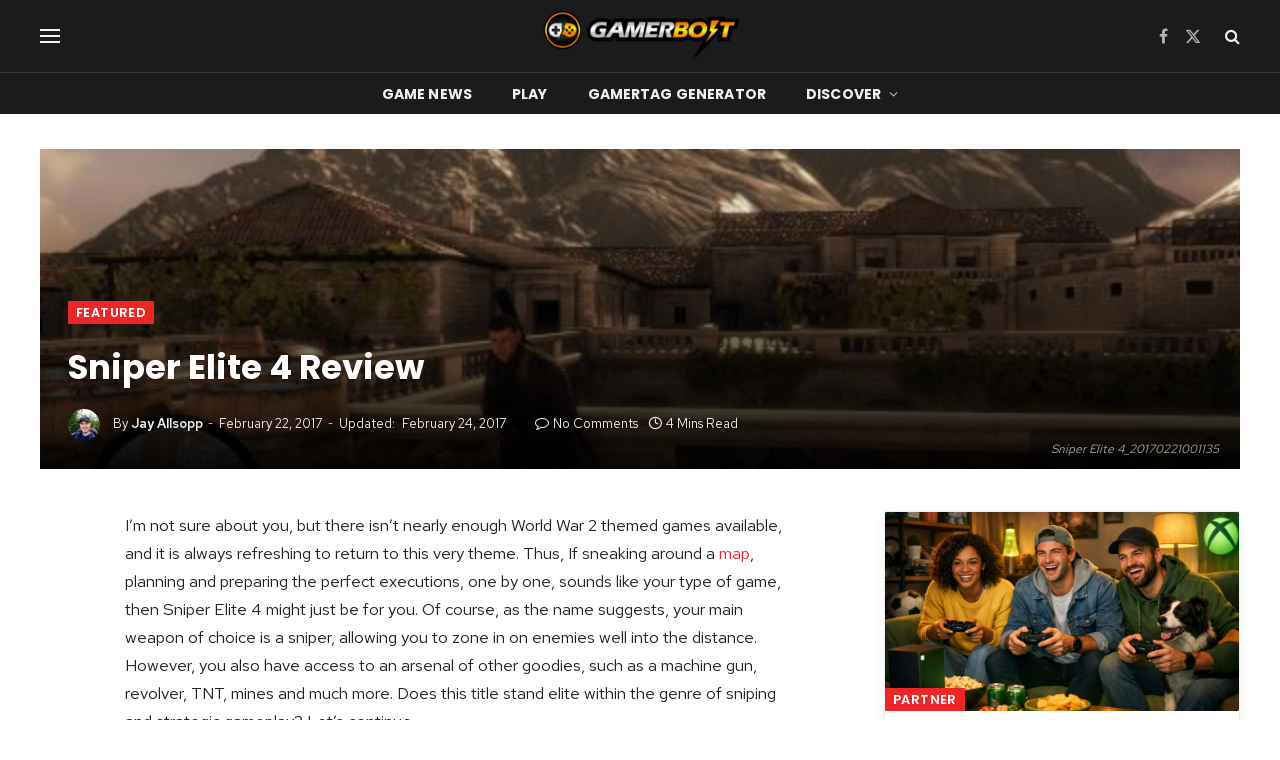

--- FILE ---
content_type: text/html; charset=UTF-8
request_url: https://www.gamerbolt.com/sniper-elite-4-review/
body_size: 27529
content:

<!DOCTYPE html>
<html lang="en-US" class="s-light site-s-light">

<head>

	<meta charset="UTF-8" />
	<meta name="viewport" content="width=device-width, initial-scale=1" />
	<meta name='robots' content='index, follow, max-image-preview:large, max-snippet:-1, max-video-preview:-1' />

	<!-- This site is optimized with the Yoast SEO Premium plugin v21.7 (Yoast SEO v21.7) - https://yoast.com/wordpress/plugins/seo/ -->
	<title>Sniper Elite 4 Review - GamerBolt</title><link rel="preload" as="font" href="https://www.gamerbolt.com/wp-content/themes/smart-mag/css/icons/fonts/ts-icons.woff2?v2.7" type="font/woff2" crossorigin="anonymous" />
	<meta name="description" content="I’m not sure about you, but there isn’t nearly enough World War 2 themed games available, and it is always refreshing to return to this very theme. Thus," />
	<link rel="canonical" href="https://www.gamerbolt.com/sniper-elite-4-review/" />
	<meta property="og:locale" content="en_US" />
	<meta property="og:type" content="article" />
	<meta property="og:title" content="Sniper Elite 4 Review" />
	<meta property="og:description" content="I’m not sure about you, but there isn’t nearly enough World War 2 themed games available, and it is always refreshing to return to this very theme. Thus," />
	<meta property="og:url" content="https://www.gamerbolt.com/sniper-elite-4-review/" />
	<meta property="og:site_name" content="GamerBolt – Level Up with Playable Games &amp; Trusted Gaming Content" />
	<meta property="article:author" content="https://www.facebook.com/jayallsopp88/" />
	<meta property="article:published_time" content="2017-02-22T23:49:05+00:00" />
	<meta property="article:modified_time" content="2017-02-24T01:56:10+00:00" />
	<meta property="og:image" content="https://www.gamerbolt.com/wp-content/uploads/2017/02/Sniper-Elite-4_20170221001135.jpg" />
	<meta property="og:image:width" content="1920" />
	<meta property="og:image:height" content="1080" />
	<meta property="og:image:type" content="image/jpeg" />
	<meta name="author" content="Jay Allsopp" />
	<meta name="twitter:card" content="summary_large_image" />
	<meta name="twitter:creator" content="@https://twitter.com/jayallsoppuk" />
	<meta name="twitter:label1" content="Written by" />
	<meta name="twitter:data1" content="Jay Allsopp" />
	<meta name="twitter:label2" content="Est. reading time" />
	<meta name="twitter:data2" content="4 minutes" />
	<script type="application/ld+json" class="yoast-schema-graph">{"@context":"https://schema.org","@graph":[{"@type":"WebPage","@id":"https://www.gamerbolt.com/sniper-elite-4-review/","url":"https://www.gamerbolt.com/sniper-elite-4-review/","name":"Sniper Elite 4 Review - GamerBolt","isPartOf":{"@id":"https://www.gamerbolt.com/#website"},"primaryImageOfPage":{"@id":"https://www.gamerbolt.com/sniper-elite-4-review/#primaryimage"},"image":{"@id":"https://www.gamerbolt.com/sniper-elite-4-review/#primaryimage"},"thumbnailUrl":"https://www.gamerbolt.com/wp-content/uploads/2017/02/Sniper-Elite-4_20170221001135.jpg","datePublished":"2017-02-22T23:49:05+00:00","dateModified":"2017-02-24T01:56:10+00:00","author":{"@id":"https://www.gamerbolt.com/#/schema/person/f58c732fda439cdc3dece63e9fea4cd2"},"description":"I’m not sure about you, but there isn’t nearly enough World War 2 themed games available, and it is always refreshing to return to this very theme. Thus,","breadcrumb":{"@id":"https://www.gamerbolt.com/sniper-elite-4-review/#breadcrumb"},"inLanguage":"en-US","potentialAction":[{"@type":"ReadAction","target":["https://www.gamerbolt.com/sniper-elite-4-review/"]}]},{"@type":"ImageObject","inLanguage":"en-US","@id":"https://www.gamerbolt.com/sniper-elite-4-review/#primaryimage","url":"https://www.gamerbolt.com/wp-content/uploads/2017/02/Sniper-Elite-4_20170221001135.jpg","contentUrl":"https://www.gamerbolt.com/wp-content/uploads/2017/02/Sniper-Elite-4_20170221001135.jpg","width":1920,"height":1080,"caption":"Sniper Elite 4_20170221001135"},{"@type":"BreadcrumbList","@id":"https://www.gamerbolt.com/sniper-elite-4-review/#breadcrumb","itemListElement":[{"@type":"ListItem","position":1,"name":"Home","item":"https://www.gamerbolt.com/"},{"@type":"ListItem","position":2,"name":"Blog","item":"https://www.gamerbolt.com/blog-2/"},{"@type":"ListItem","position":3,"name":"Sniper Elite 4 Review"}]},{"@type":"WebSite","@id":"https://www.gamerbolt.com/#website","url":"https://www.gamerbolt.com/","name":"GamerBolt – Level Up with Playable Games &amp; Trusted Gaming Content","description":"Play free games, read expert reviews, and stay updated with trusted gaming news on GamerBolt.","potentialAction":[{"@type":"SearchAction","target":{"@type":"EntryPoint","urlTemplate":"https://www.gamerbolt.com/?s={search_term_string}"},"query-input":"required name=search_term_string"}],"inLanguage":"en-US"},{"@type":"Person","@id":"https://www.gamerbolt.com/#/schema/person/f58c732fda439cdc3dece63e9fea4cd2","name":"Jay Allsopp","image":{"@type":"ImageObject","inLanguage":"en-US","@id":"https://www.gamerbolt.com/#/schema/person/image/","url":"https://www.gamerbolt.com/wp-content/uploads/2023/10/p6zrib7ge9d6m22k-1-96x96.jpg","contentUrl":"https://www.gamerbolt.com/wp-content/uploads/2023/10/p6zrib7ge9d6m22k-1-96x96.jpg","caption":"Jay Allsopp"},"description":"Meet Jay, the visionary Founder of GamerBolt, who launched this gaming haven in 2010. A dedicated PS5 enthusiast, Jay thrives on the adrenaline rush of Call of Duty and the competitive spirit of EA Sports FC. His passion for gaming goes beyond play; it's about creating a community for fellow gamers to celebrate the worlds and stories they love; Gamerbolt.","sameAs":["https://www.facebook.com/jayallsopp88/","https://www.linkedin.com/in/james-allsopp-1624b942/","https://twitter.com/https://twitter.com/jayallsoppuk"],"url":"https://www.gamerbolt.com/author/jay-allsopp/"}]}</script>
	<!-- / Yoast SEO Premium plugin. -->


<link rel='dns-prefetch' href='//www.googletagmanager.com' />
<link rel='dns-prefetch' href='//cdnjs.cloudflare.com' />
<link rel='dns-prefetch' href='//use.fontawesome.com' />
<link rel='dns-prefetch' href='//fonts.googleapis.com' />
<link rel="alternate" type="application/rss+xml" title="GamerBolt – Level Up with Playable Games &amp; Trusted Gaming Content &raquo; Feed" href="https://www.gamerbolt.com/feed/" />
<link rel="alternate" type="application/rss+xml" title="GamerBolt – Level Up with Playable Games &amp; Trusted Gaming Content &raquo; Comments Feed" href="https://www.gamerbolt.com/comments/feed/" />
<link rel="alternate" type="application/rss+xml" title="GamerBolt – Level Up with Playable Games &amp; Trusted Gaming Content &raquo; Sniper Elite 4 Review Comments Feed" href="https://www.gamerbolt.com/sniper-elite-4-review/feed/" />
<link rel="alternate" title="oEmbed (JSON)" type="application/json+oembed" href="https://www.gamerbolt.com/wp-json/oembed/1.0/embed?url=https%3A%2F%2Fwww.gamerbolt.com%2Fsniper-elite-4-review%2F" />
<link rel="alternate" title="oEmbed (XML)" type="text/xml+oembed" href="https://www.gamerbolt.com/wp-json/oembed/1.0/embed?url=https%3A%2F%2Fwww.gamerbolt.com%2Fsniper-elite-4-review%2F&#038;format=xml" />
<style id='wp-img-auto-sizes-contain-inline-css' type='text/css'>
img:is([sizes=auto i],[sizes^="auto," i]){contain-intrinsic-size:3000px 1500px}
/*# sourceURL=wp-img-auto-sizes-contain-inline-css */
</style>
<link rel='stylesheet' id='formidable-css' href='https://www.gamerbolt.com/wp-content/plugins/formidable/css/formidableforms.css?ver=841055' type='text/css' media='all' />
<style id='wp-emoji-styles-inline-css' type='text/css'>

	img.wp-smiley, img.emoji {
		display: inline !important;
		border: none !important;
		box-shadow: none !important;
		height: 1em !important;
		width: 1em !important;
		margin: 0 0.07em !important;
		vertical-align: -0.1em !important;
		background: none !important;
		padding: 0 !important;
	}
/*# sourceURL=wp-emoji-styles-inline-css */
</style>
<link rel='stylesheet' id='wp-block-library-css' href='https://www.gamerbolt.com/wp-includes/css/dist/block-library/style.min.css?ver=6.9' type='text/css' media='all' />
<style id='wp-block-heading-inline-css' type='text/css'>
h1:where(.wp-block-heading).has-background,h2:where(.wp-block-heading).has-background,h3:where(.wp-block-heading).has-background,h4:where(.wp-block-heading).has-background,h5:where(.wp-block-heading).has-background,h6:where(.wp-block-heading).has-background{padding:1.25em 2.375em}h1.has-text-align-left[style*=writing-mode]:where([style*=vertical-lr]),h1.has-text-align-right[style*=writing-mode]:where([style*=vertical-rl]),h2.has-text-align-left[style*=writing-mode]:where([style*=vertical-lr]),h2.has-text-align-right[style*=writing-mode]:where([style*=vertical-rl]),h3.has-text-align-left[style*=writing-mode]:where([style*=vertical-lr]),h3.has-text-align-right[style*=writing-mode]:where([style*=vertical-rl]),h4.has-text-align-left[style*=writing-mode]:where([style*=vertical-lr]),h4.has-text-align-right[style*=writing-mode]:where([style*=vertical-rl]),h5.has-text-align-left[style*=writing-mode]:where([style*=vertical-lr]),h5.has-text-align-right[style*=writing-mode]:where([style*=vertical-rl]),h6.has-text-align-left[style*=writing-mode]:where([style*=vertical-lr]),h6.has-text-align-right[style*=writing-mode]:where([style*=vertical-rl]){rotate:180deg}
/*# sourceURL=https://www.gamerbolt.com/wp-includes/blocks/heading/style.min.css */
</style>
<style id='wp-block-paragraph-inline-css' type='text/css'>
.is-small-text{font-size:.875em}.is-regular-text{font-size:1em}.is-large-text{font-size:2.25em}.is-larger-text{font-size:3em}.has-drop-cap:not(:focus):first-letter{float:left;font-size:8.4em;font-style:normal;font-weight:100;line-height:.68;margin:.05em .1em 0 0;text-transform:uppercase}body.rtl .has-drop-cap:not(:focus):first-letter{float:none;margin-left:.1em}p.has-drop-cap.has-background{overflow:hidden}:root :where(p.has-background){padding:1.25em 2.375em}:where(p.has-text-color:not(.has-link-color)) a{color:inherit}p.has-text-align-left[style*="writing-mode:vertical-lr"],p.has-text-align-right[style*="writing-mode:vertical-rl"]{rotate:180deg}
/*# sourceURL=https://www.gamerbolt.com/wp-includes/blocks/paragraph/style.min.css */
</style>
<style id='global-styles-inline-css' type='text/css'>
:root{--wp--preset--aspect-ratio--square: 1;--wp--preset--aspect-ratio--4-3: 4/3;--wp--preset--aspect-ratio--3-4: 3/4;--wp--preset--aspect-ratio--3-2: 3/2;--wp--preset--aspect-ratio--2-3: 2/3;--wp--preset--aspect-ratio--16-9: 16/9;--wp--preset--aspect-ratio--9-16: 9/16;--wp--preset--color--black: #000000;--wp--preset--color--cyan-bluish-gray: #abb8c3;--wp--preset--color--white: #ffffff;--wp--preset--color--pale-pink: #f78da7;--wp--preset--color--vivid-red: #cf2e2e;--wp--preset--color--luminous-vivid-orange: #ff6900;--wp--preset--color--luminous-vivid-amber: #fcb900;--wp--preset--color--light-green-cyan: #7bdcb5;--wp--preset--color--vivid-green-cyan: #00d084;--wp--preset--color--pale-cyan-blue: #8ed1fc;--wp--preset--color--vivid-cyan-blue: #0693e3;--wp--preset--color--vivid-purple: #9b51e0;--wp--preset--gradient--vivid-cyan-blue-to-vivid-purple: linear-gradient(135deg,rgb(6,147,227) 0%,rgb(155,81,224) 100%);--wp--preset--gradient--light-green-cyan-to-vivid-green-cyan: linear-gradient(135deg,rgb(122,220,180) 0%,rgb(0,208,130) 100%);--wp--preset--gradient--luminous-vivid-amber-to-luminous-vivid-orange: linear-gradient(135deg,rgb(252,185,0) 0%,rgb(255,105,0) 100%);--wp--preset--gradient--luminous-vivid-orange-to-vivid-red: linear-gradient(135deg,rgb(255,105,0) 0%,rgb(207,46,46) 100%);--wp--preset--gradient--very-light-gray-to-cyan-bluish-gray: linear-gradient(135deg,rgb(238,238,238) 0%,rgb(169,184,195) 100%);--wp--preset--gradient--cool-to-warm-spectrum: linear-gradient(135deg,rgb(74,234,220) 0%,rgb(151,120,209) 20%,rgb(207,42,186) 40%,rgb(238,44,130) 60%,rgb(251,105,98) 80%,rgb(254,248,76) 100%);--wp--preset--gradient--blush-light-purple: linear-gradient(135deg,rgb(255,206,236) 0%,rgb(152,150,240) 100%);--wp--preset--gradient--blush-bordeaux: linear-gradient(135deg,rgb(254,205,165) 0%,rgb(254,45,45) 50%,rgb(107,0,62) 100%);--wp--preset--gradient--luminous-dusk: linear-gradient(135deg,rgb(255,203,112) 0%,rgb(199,81,192) 50%,rgb(65,88,208) 100%);--wp--preset--gradient--pale-ocean: linear-gradient(135deg,rgb(255,245,203) 0%,rgb(182,227,212) 50%,rgb(51,167,181) 100%);--wp--preset--gradient--electric-grass: linear-gradient(135deg,rgb(202,248,128) 0%,rgb(113,206,126) 100%);--wp--preset--gradient--midnight: linear-gradient(135deg,rgb(2,3,129) 0%,rgb(40,116,252) 100%);--wp--preset--font-size--small: 13px;--wp--preset--font-size--medium: 20px;--wp--preset--font-size--large: 36px;--wp--preset--font-size--x-large: 42px;--wp--preset--spacing--20: 0.44rem;--wp--preset--spacing--30: 0.67rem;--wp--preset--spacing--40: 1rem;--wp--preset--spacing--50: 1.5rem;--wp--preset--spacing--60: 2.25rem;--wp--preset--spacing--70: 3.38rem;--wp--preset--spacing--80: 5.06rem;--wp--preset--shadow--natural: 6px 6px 9px rgba(0, 0, 0, 0.2);--wp--preset--shadow--deep: 12px 12px 50px rgba(0, 0, 0, 0.4);--wp--preset--shadow--sharp: 6px 6px 0px rgba(0, 0, 0, 0.2);--wp--preset--shadow--outlined: 6px 6px 0px -3px rgb(255, 255, 255), 6px 6px rgb(0, 0, 0);--wp--preset--shadow--crisp: 6px 6px 0px rgb(0, 0, 0);}:where(.is-layout-flex){gap: 0.5em;}:where(.is-layout-grid){gap: 0.5em;}body .is-layout-flex{display: flex;}.is-layout-flex{flex-wrap: wrap;align-items: center;}.is-layout-flex > :is(*, div){margin: 0;}body .is-layout-grid{display: grid;}.is-layout-grid > :is(*, div){margin: 0;}:where(.wp-block-columns.is-layout-flex){gap: 2em;}:where(.wp-block-columns.is-layout-grid){gap: 2em;}:where(.wp-block-post-template.is-layout-flex){gap: 1.25em;}:where(.wp-block-post-template.is-layout-grid){gap: 1.25em;}.has-black-color{color: var(--wp--preset--color--black) !important;}.has-cyan-bluish-gray-color{color: var(--wp--preset--color--cyan-bluish-gray) !important;}.has-white-color{color: var(--wp--preset--color--white) !important;}.has-pale-pink-color{color: var(--wp--preset--color--pale-pink) !important;}.has-vivid-red-color{color: var(--wp--preset--color--vivid-red) !important;}.has-luminous-vivid-orange-color{color: var(--wp--preset--color--luminous-vivid-orange) !important;}.has-luminous-vivid-amber-color{color: var(--wp--preset--color--luminous-vivid-amber) !important;}.has-light-green-cyan-color{color: var(--wp--preset--color--light-green-cyan) !important;}.has-vivid-green-cyan-color{color: var(--wp--preset--color--vivid-green-cyan) !important;}.has-pale-cyan-blue-color{color: var(--wp--preset--color--pale-cyan-blue) !important;}.has-vivid-cyan-blue-color{color: var(--wp--preset--color--vivid-cyan-blue) !important;}.has-vivid-purple-color{color: var(--wp--preset--color--vivid-purple) !important;}.has-black-background-color{background-color: var(--wp--preset--color--black) !important;}.has-cyan-bluish-gray-background-color{background-color: var(--wp--preset--color--cyan-bluish-gray) !important;}.has-white-background-color{background-color: var(--wp--preset--color--white) !important;}.has-pale-pink-background-color{background-color: var(--wp--preset--color--pale-pink) !important;}.has-vivid-red-background-color{background-color: var(--wp--preset--color--vivid-red) !important;}.has-luminous-vivid-orange-background-color{background-color: var(--wp--preset--color--luminous-vivid-orange) !important;}.has-luminous-vivid-amber-background-color{background-color: var(--wp--preset--color--luminous-vivid-amber) !important;}.has-light-green-cyan-background-color{background-color: var(--wp--preset--color--light-green-cyan) !important;}.has-vivid-green-cyan-background-color{background-color: var(--wp--preset--color--vivid-green-cyan) !important;}.has-pale-cyan-blue-background-color{background-color: var(--wp--preset--color--pale-cyan-blue) !important;}.has-vivid-cyan-blue-background-color{background-color: var(--wp--preset--color--vivid-cyan-blue) !important;}.has-vivid-purple-background-color{background-color: var(--wp--preset--color--vivid-purple) !important;}.has-black-border-color{border-color: var(--wp--preset--color--black) !important;}.has-cyan-bluish-gray-border-color{border-color: var(--wp--preset--color--cyan-bluish-gray) !important;}.has-white-border-color{border-color: var(--wp--preset--color--white) !important;}.has-pale-pink-border-color{border-color: var(--wp--preset--color--pale-pink) !important;}.has-vivid-red-border-color{border-color: var(--wp--preset--color--vivid-red) !important;}.has-luminous-vivid-orange-border-color{border-color: var(--wp--preset--color--luminous-vivid-orange) !important;}.has-luminous-vivid-amber-border-color{border-color: var(--wp--preset--color--luminous-vivid-amber) !important;}.has-light-green-cyan-border-color{border-color: var(--wp--preset--color--light-green-cyan) !important;}.has-vivid-green-cyan-border-color{border-color: var(--wp--preset--color--vivid-green-cyan) !important;}.has-pale-cyan-blue-border-color{border-color: var(--wp--preset--color--pale-cyan-blue) !important;}.has-vivid-cyan-blue-border-color{border-color: var(--wp--preset--color--vivid-cyan-blue) !important;}.has-vivid-purple-border-color{border-color: var(--wp--preset--color--vivid-purple) !important;}.has-vivid-cyan-blue-to-vivid-purple-gradient-background{background: var(--wp--preset--gradient--vivid-cyan-blue-to-vivid-purple) !important;}.has-light-green-cyan-to-vivid-green-cyan-gradient-background{background: var(--wp--preset--gradient--light-green-cyan-to-vivid-green-cyan) !important;}.has-luminous-vivid-amber-to-luminous-vivid-orange-gradient-background{background: var(--wp--preset--gradient--luminous-vivid-amber-to-luminous-vivid-orange) !important;}.has-luminous-vivid-orange-to-vivid-red-gradient-background{background: var(--wp--preset--gradient--luminous-vivid-orange-to-vivid-red) !important;}.has-very-light-gray-to-cyan-bluish-gray-gradient-background{background: var(--wp--preset--gradient--very-light-gray-to-cyan-bluish-gray) !important;}.has-cool-to-warm-spectrum-gradient-background{background: var(--wp--preset--gradient--cool-to-warm-spectrum) !important;}.has-blush-light-purple-gradient-background{background: var(--wp--preset--gradient--blush-light-purple) !important;}.has-blush-bordeaux-gradient-background{background: var(--wp--preset--gradient--blush-bordeaux) !important;}.has-luminous-dusk-gradient-background{background: var(--wp--preset--gradient--luminous-dusk) !important;}.has-pale-ocean-gradient-background{background: var(--wp--preset--gradient--pale-ocean) !important;}.has-electric-grass-gradient-background{background: var(--wp--preset--gradient--electric-grass) !important;}.has-midnight-gradient-background{background: var(--wp--preset--gradient--midnight) !important;}.has-small-font-size{font-size: var(--wp--preset--font-size--small) !important;}.has-medium-font-size{font-size: var(--wp--preset--font-size--medium) !important;}.has-large-font-size{font-size: var(--wp--preset--font-size--large) !important;}.has-x-large-font-size{font-size: var(--wp--preset--font-size--x-large) !important;}
/*# sourceURL=global-styles-inline-css */
</style>

<style id='classic-theme-styles-inline-css' type='text/css'>
/*! This file is auto-generated */
.wp-block-button__link{color:#fff;background-color:#32373c;border-radius:9999px;box-shadow:none;text-decoration:none;padding:calc(.667em + 2px) calc(1.333em + 2px);font-size:1.125em}.wp-block-file__button{background:#32373c;color:#fff;text-decoration:none}
/*# sourceURL=/wp-includes/css/classic-themes.min.css */
</style>
<link rel='stylesheet' id='mpp_gutenberg-css' href='https://www.gamerbolt.com/wp-content/plugins/metronet-profile-picture/dist/blocks.style.build.css?ver=2.6.3' type='text/css' media='all' />
<style id='font-awesome-svg-styles-default-inline-css' type='text/css'>
.svg-inline--fa {
  display: inline-block;
  height: 1em;
  overflow: visible;
  vertical-align: -.125em;
}
/*# sourceURL=font-awesome-svg-styles-default-inline-css */
</style>
<link rel='stylesheet' id='font-awesome-svg-styles-css' href='https://www.gamerbolt.com/wp-content/uploads/font-awesome/v7.1.0/css/svg-with-js.css' type='text/css' media='all' />
<style id='font-awesome-svg-styles-inline-css' type='text/css'>
   .wp-block-font-awesome-icon svg::before,
   .wp-rich-text-font-awesome-icon svg::before {content: unset;}
/*# sourceURL=font-awesome-svg-styles-inline-css */
</style>
<link rel='stylesheet' id='contact-form-7-css' href='https://www.gamerbolt.com/wp-content/plugins/contact-form-7/includes/css/styles.css?ver=6.1' type='text/css' media='all' />
<link rel='stylesheet' id='wpjoli-joli-tocv2-styles-css' href='https://www.gamerbolt.com/wp-content/plugins/joli-table-of-contents-pro/assets/public/css/wpjoli-joli-table-of-contents.min.css?ver=2.7.0' type='text/css' media='all' />
<link rel='stylesheet' id='wpjoli-joli-tocv2-theme-modern-css' href='https://www.gamerbolt.com/wp-content/plugins/joli-table-of-contents-pro/assets/public/css/themes/modern.min.css?ver=2.7.0' type='text/css' media='all' />
<link rel='stylesheet' id='fontawesome-css' href='https://cdnjs.cloudflare.com/ajax/libs/font-awesome/4.0.0/css/font-awesome.min.css?ver=6.9' type='text/css' media='all' />
<link rel='stylesheet' id='custom-css-css' href='https://www.gamerbolt.com/wp-content/plugins/stylishnamegenerator/css/stylish.css?ver=6.9' type='text/css' media='all' />
<link rel='stylesheet' id='wpdiscuz-frontend-css-css' href='https://www.gamerbolt.com/wp-content/plugins/wpdiscuz/themes/default/style.css?ver=7.6.13' type='text/css' media='all' />
<style id='wpdiscuz-frontend-css-inline-css' type='text/css'>
 #wpdcom .wpd-blog-administrator .wpd-comment-label{color:#ffffff;background-color:#00B38F;border:none}#wpdcom .wpd-blog-administrator .wpd-comment-author, #wpdcom .wpd-blog-administrator .wpd-comment-author a{color:#00B38F}#wpdcom.wpd-layout-1 .wpd-comment .wpd-blog-administrator .wpd-avatar img{border-color:#00B38F}#wpdcom.wpd-layout-2 .wpd-comment.wpd-reply .wpd-comment-wrap.wpd-blog-administrator{border-left:3px solid #00B38F}#wpdcom.wpd-layout-2 .wpd-comment .wpd-blog-administrator .wpd-avatar img{border-bottom-color:#00B38F}#wpdcom.wpd-layout-3 .wpd-blog-administrator .wpd-comment-subheader{border-top:1px dashed #00B38F}#wpdcom.wpd-layout-3 .wpd-reply .wpd-blog-administrator .wpd-comment-right{border-left:1px solid #00B38F}#wpdcom .wpd-blog-editor .wpd-comment-label{color:#ffffff;background-color:#00B38F;border:none}#wpdcom .wpd-blog-editor .wpd-comment-author, #wpdcom .wpd-blog-editor .wpd-comment-author a{color:#00B38F}#wpdcom.wpd-layout-1 .wpd-comment .wpd-blog-editor .wpd-avatar img{border-color:#00B38F}#wpdcom.wpd-layout-2 .wpd-comment.wpd-reply .wpd-comment-wrap.wpd-blog-editor{border-left:3px solid #00B38F}#wpdcom.wpd-layout-2 .wpd-comment .wpd-blog-editor .wpd-avatar img{border-bottom-color:#00B38F}#wpdcom.wpd-layout-3 .wpd-blog-editor .wpd-comment-subheader{border-top:1px dashed #00B38F}#wpdcom.wpd-layout-3 .wpd-reply .wpd-blog-editor .wpd-comment-right{border-left:1px solid #00B38F}#wpdcom .wpd-blog-author .wpd-comment-label{color:#ffffff;background-color:#00B38F;border:none}#wpdcom .wpd-blog-author .wpd-comment-author, #wpdcom .wpd-blog-author .wpd-comment-author a{color:#00B38F}#wpdcom.wpd-layout-1 .wpd-comment .wpd-blog-author .wpd-avatar img{border-color:#00B38F}#wpdcom.wpd-layout-2 .wpd-comment .wpd-blog-author .wpd-avatar img{border-bottom-color:#00B38F}#wpdcom.wpd-layout-3 .wpd-blog-author .wpd-comment-subheader{border-top:1px dashed #00B38F}#wpdcom.wpd-layout-3 .wpd-reply .wpd-blog-author .wpd-comment-right{border-left:1px solid #00B38F}#wpdcom .wpd-blog-contributor .wpd-comment-label{color:#ffffff;background-color:#00B38F;border:none}#wpdcom .wpd-blog-contributor .wpd-comment-author, #wpdcom .wpd-blog-contributor .wpd-comment-author a{color:#00B38F}#wpdcom.wpd-layout-1 .wpd-comment .wpd-blog-contributor .wpd-avatar img{border-color:#00B38F}#wpdcom.wpd-layout-2 .wpd-comment .wpd-blog-contributor .wpd-avatar img{border-bottom-color:#00B38F}#wpdcom.wpd-layout-3 .wpd-blog-contributor .wpd-comment-subheader{border-top:1px dashed #00B38F}#wpdcom.wpd-layout-3 .wpd-reply .wpd-blog-contributor .wpd-comment-right{border-left:1px solid #00B38F}#wpdcom .wpd-blog-subscriber .wpd-comment-label{color:#ffffff;background-color:#00B38F;border:none}#wpdcom .wpd-blog-subscriber .wpd-comment-author, #wpdcom .wpd-blog-subscriber .wpd-comment-author a{color:#00B38F}#wpdcom.wpd-layout-2 .wpd-comment .wpd-blog-subscriber .wpd-avatar img{border-bottom-color:#00B38F}#wpdcom.wpd-layout-3 .wpd-blog-subscriber .wpd-comment-subheader{border-top:1px dashed #00B38F}#wpdcom .wpd-blog-commentator_commenter .wpd-comment-label{color:#ffffff;background-color:#00B38F;border:none}#wpdcom .wpd-blog-commentator_commenter .wpd-comment-author, #wpdcom .wpd-blog-commentator_commenter .wpd-comment-author a{color:#00B38F}#wpdcom.wpd-layout-1 .wpd-comment .wpd-blog-commentator_commenter .wpd-avatar img{border-color:#00B38F}#wpdcom.wpd-layout-2 .wpd-comment .wpd-blog-commentator_commenter .wpd-avatar img{border-bottom-color:#00B38F}#wpdcom.wpd-layout-3 .wpd-blog-commentator_commenter .wpd-comment-subheader{border-top:1px dashed #00B38F}#wpdcom.wpd-layout-3 .wpd-reply .wpd-blog-commentator_commenter .wpd-comment-right{border-left:1px solid #00B38F}#wpdcom .wpd-blog-customer .wpd-comment-label{color:#ffffff;background-color:#00B38F;border:none}#wpdcom .wpd-blog-customer .wpd-comment-author, #wpdcom .wpd-blog-customer .wpd-comment-author a{color:#00B38F}#wpdcom.wpd-layout-1 .wpd-comment .wpd-blog-customer .wpd-avatar img{border-color:#00B38F}#wpdcom.wpd-layout-2 .wpd-comment .wpd-blog-customer .wpd-avatar img{border-bottom-color:#00B38F}#wpdcom.wpd-layout-3 .wpd-blog-customer .wpd-comment-subheader{border-top:1px dashed #00B38F}#wpdcom.wpd-layout-3 .wpd-reply .wpd-blog-customer .wpd-comment-right{border-left:1px solid #00B38F}#wpdcom .wpd-blog-shop_manager .wpd-comment-label{color:#ffffff;background-color:#00B38F;border:none}#wpdcom .wpd-blog-shop_manager .wpd-comment-author, #wpdcom .wpd-blog-shop_manager .wpd-comment-author a{color:#00B38F}#wpdcom.wpd-layout-1 .wpd-comment .wpd-blog-shop_manager .wpd-avatar img{border-color:#00B38F}#wpdcom.wpd-layout-2 .wpd-comment .wpd-blog-shop_manager .wpd-avatar img{border-bottom-color:#00B38F}#wpdcom.wpd-layout-3 .wpd-blog-shop_manager .wpd-comment-subheader{border-top:1px dashed #00B38F}#wpdcom.wpd-layout-3 .wpd-reply .wpd-blog-shop_manager .wpd-comment-right{border-left:1px solid #00B38F}#wpdcom .wpd-blog-css_js_designer .wpd-comment-label{color:#ffffff;background-color:#00B38F;border:none}#wpdcom .wpd-blog-css_js_designer .wpd-comment-author, #wpdcom .wpd-blog-css_js_designer .wpd-comment-author a{color:#00B38F}#wpdcom.wpd-layout-1 .wpd-comment .wpd-blog-css_js_designer .wpd-avatar img{border-color:#00B38F}#wpdcom.wpd-layout-2 .wpd-comment .wpd-blog-css_js_designer .wpd-avatar img{border-bottom-color:#00B38F}#wpdcom.wpd-layout-3 .wpd-blog-css_js_designer .wpd-comment-subheader{border-top:1px dashed #00B38F}#wpdcom.wpd-layout-3 .wpd-reply .wpd-blog-css_js_designer .wpd-comment-right{border-left:1px solid #00B38F}#wpdcom .wpd-blog-wpseo_manager .wpd-comment-label{color:#ffffff;background-color:#00B38F;border:none}#wpdcom .wpd-blog-wpseo_manager .wpd-comment-author, #wpdcom .wpd-blog-wpseo_manager .wpd-comment-author a{color:#00B38F}#wpdcom.wpd-layout-1 .wpd-comment .wpd-blog-wpseo_manager .wpd-avatar img{border-color:#00B38F}#wpdcom.wpd-layout-2 .wpd-comment .wpd-blog-wpseo_manager .wpd-avatar img{border-bottom-color:#00B38F}#wpdcom.wpd-layout-3 .wpd-blog-wpseo_manager .wpd-comment-subheader{border-top:1px dashed #00B38F}#wpdcom.wpd-layout-3 .wpd-reply .wpd-blog-wpseo_manager .wpd-comment-right{border-left:1px solid #00B38F}#wpdcom .wpd-blog-wpseo_editor .wpd-comment-label{color:#ffffff;background-color:#00B38F;border:none}#wpdcom .wpd-blog-wpseo_editor .wpd-comment-author, #wpdcom .wpd-blog-wpseo_editor .wpd-comment-author a{color:#00B38F}#wpdcom.wpd-layout-1 .wpd-comment .wpd-blog-wpseo_editor .wpd-avatar img{border-color:#00B38F}#wpdcom.wpd-layout-2 .wpd-comment .wpd-blog-wpseo_editor .wpd-avatar img{border-bottom-color:#00B38F}#wpdcom.wpd-layout-3 .wpd-blog-wpseo_editor .wpd-comment-subheader{border-top:1px dashed #00B38F}#wpdcom.wpd-layout-3 .wpd-reply .wpd-blog-wpseo_editor .wpd-comment-right{border-left:1px solid #00B38F}#wpdcom .wpd-blog-post_author .wpd-comment-label{color:#ffffff;background-color:#00B38F;border:none}#wpdcom .wpd-blog-post_author .wpd-comment-author, #wpdcom .wpd-blog-post_author .wpd-comment-author a{color:#00B38F}#wpdcom .wpd-blog-post_author .wpd-avatar img{border-color:#00B38F}#wpdcom.wpd-layout-1 .wpd-comment .wpd-blog-post_author .wpd-avatar img{border-color:#00B38F}#wpdcom.wpd-layout-2 .wpd-comment.wpd-reply .wpd-comment-wrap.wpd-blog-post_author{border-left:3px solid #00B38F}#wpdcom.wpd-layout-2 .wpd-comment .wpd-blog-post_author .wpd-avatar img{border-bottom-color:#00B38F}#wpdcom.wpd-layout-3 .wpd-blog-post_author .wpd-comment-subheader{border-top:1px dashed #00B38F}#wpdcom.wpd-layout-3 .wpd-reply .wpd-blog-post_author .wpd-comment-right{border-left:1px solid #00B38F}#wpdcom .wpd-blog-guest .wpd-comment-label{color:#ffffff;background-color:#00B38F;border:none}#wpdcom .wpd-blog-guest .wpd-comment-author, #wpdcom .wpd-blog-guest .wpd-comment-author a{color:#00B38F}#wpdcom.wpd-layout-3 .wpd-blog-guest .wpd-comment-subheader{border-top:1px dashed #00B38F}#comments, #respond, .comments-area, #wpdcom{}#wpdcom .ql-editor > *{color:#777777}#wpdcom .ql-editor::before{}#wpdcom .ql-toolbar{border:1px solid #DDDDDD;border-top:none}#wpdcom .ql-container{border:1px solid #DDDDDD;border-bottom:none}#wpdcom .wpd-form-row .wpdiscuz-item input[type="text"], #wpdcom .wpd-form-row .wpdiscuz-item input[type="email"], #wpdcom .wpd-form-row .wpdiscuz-item input[type="url"], #wpdcom .wpd-form-row .wpdiscuz-item input[type="color"], #wpdcom .wpd-form-row .wpdiscuz-item input[type="date"], #wpdcom .wpd-form-row .wpdiscuz-item input[type="datetime"], #wpdcom .wpd-form-row .wpdiscuz-item input[type="datetime-local"], #wpdcom .wpd-form-row .wpdiscuz-item input[type="month"], #wpdcom .wpd-form-row .wpdiscuz-item input[type="number"], #wpdcom .wpd-form-row .wpdiscuz-item input[type="time"], #wpdcom textarea, #wpdcom select{border:1px solid #DDDDDD;color:#777777}#wpdcom .wpd-form-row .wpdiscuz-item textarea{border:1px solid #DDDDDD}#wpdcom input::placeholder, #wpdcom textarea::placeholder, #wpdcom input::-moz-placeholder, #wpdcom textarea::-webkit-input-placeholder{}#wpdcom .wpd-comment-text{color:#777777}#wpdcom .wpd-thread-head .wpd-thread-info{border-bottom:2px solid #E79C00}#wpdcom .wpd-thread-head .wpd-thread-info.wpd-reviews-tab svg{fill:#E79C00}#wpdcom .wpd-thread-head .wpdiscuz-user-settings{border-bottom:2px solid #E79C00}#wpdcom .wpd-thread-head .wpdiscuz-user-settings:hover{color:#E79C00}#wpdcom .wpd-comment .wpd-follow-link:hover{color:#E79C00}#wpdcom .wpd-comment-status .wpd-sticky{color:#E79C00}#wpdcom .wpd-thread-filter .wpdf-active{color:#E79C00;border-bottom-color:#E79C00}#wpdcom .wpd-comment-info-bar{border:1px dashed #ecb033;background:#fdf6e6}#wpdcom .wpd-comment-info-bar .wpd-current-view i{color:#E79C00}#wpdcom .wpd-filter-view-all:hover{background:#E79C00}#wpdcom .wpdiscuz-item .wpdiscuz-rating > label{color:#DDDDDD}#wpdcom .wpdiscuz-item .wpdiscuz-rating:not(:checked) > label:hover, .wpdiscuz-rating:not(:checked) > label:hover ~ label{}#wpdcom .wpdiscuz-item .wpdiscuz-rating > input ~ label:hover, #wpdcom .wpdiscuz-item .wpdiscuz-rating > input:not(:checked) ~ label:hover ~ label, #wpdcom .wpdiscuz-item .wpdiscuz-rating > input:not(:checked) ~ label:hover ~ label{color:#E79C00}#wpdcom .wpdiscuz-item .wpdiscuz-rating > input:checked ~ label:hover, #wpdcom .wpdiscuz-item .wpdiscuz-rating > input:checked ~ label:hover, #wpdcom .wpdiscuz-item .wpdiscuz-rating > label:hover ~ input:checked ~ label, #wpdcom .wpdiscuz-item .wpdiscuz-rating > input:checked + label:hover ~ label, #wpdcom .wpdiscuz-item .wpdiscuz-rating > input:checked ~ label:hover ~ label, .wpd-custom-field .wcf-active-star, #wpdcom .wpdiscuz-item .wpdiscuz-rating > input:checked ~ label{color:#E79C00}#wpd-post-rating .wpd-rating-wrap .wpd-rating-stars svg .wpd-star{fill:#DDDDDD}#wpd-post-rating .wpd-rating-wrap .wpd-rating-stars svg .wpd-active{fill:#E79C00}#wpd-post-rating .wpd-rating-wrap .wpd-rate-starts svg .wpd-star{fill:#DDDDDD}#wpd-post-rating .wpd-rating-wrap .wpd-rate-starts:hover svg .wpd-star{fill:#E79C00}#wpd-post-rating.wpd-not-rated .wpd-rating-wrap .wpd-rate-starts svg:hover ~ svg .wpd-star{fill:#DDDDDD}.wpdiscuz-post-rating-wrap .wpd-rating .wpd-rating-wrap .wpd-rating-stars svg .wpd-star{fill:#DDDDDD}.wpdiscuz-post-rating-wrap .wpd-rating .wpd-rating-wrap .wpd-rating-stars svg .wpd-active{fill:#E79C00}#wpdcom .wpd-comment .wpd-follow-active{color:#ff7a00}#wpdcom .page-numbers{color:#555;border:#555 1px solid}#wpdcom span.current{background:#555}#wpdcom.wpd-layout-1 .wpd-new-loaded-comment > .wpd-comment-wrap > .wpd-comment-right{background:#FFFAD6}#wpdcom.wpd-layout-2 .wpd-new-loaded-comment.wpd-comment > .wpd-comment-wrap > .wpd-comment-right{background:#FFFAD6}#wpdcom.wpd-layout-2 .wpd-new-loaded-comment.wpd-comment.wpd-reply > .wpd-comment-wrap > .wpd-comment-right{background:transparent}#wpdcom.wpd-layout-2 .wpd-new-loaded-comment.wpd-comment.wpd-reply > .wpd-comment-wrap{background:#FFFAD6}#wpdcom.wpd-layout-3 .wpd-new-loaded-comment.wpd-comment > .wpd-comment-wrap > .wpd-comment-right{background:#FFFAD6}#wpdcom .wpd-follow:hover i, #wpdcom .wpd-unfollow:hover i, #wpdcom .wpd-comment .wpd-follow-active:hover i{color:#E79C00}#wpdcom .wpdiscuz-readmore{cursor:pointer;color:#E79C00}.wpd-custom-field .wcf-pasiv-star, #wpcomm .wpdiscuz-item .wpdiscuz-rating > label{color:#DDDDDD}.wpd-wrapper .wpd-list-item.wpd-active{border-top:3px solid #E79C00}#wpdcom.wpd-layout-2 .wpd-comment.wpd-reply.wpd-unapproved-comment .wpd-comment-wrap{border-left:3px solid #FFFAD6}#wpdcom.wpd-layout-3 .wpd-comment.wpd-reply.wpd-unapproved-comment .wpd-comment-right{border-left:1px solid #FFFAD6}#wpdcom .wpd-prim-button{background-color:#555555;color:#FFFFFF}#wpdcom .wpd_label__check i.wpdicon-on{color:#555555;border:1px solid #aaaaaa}#wpd-bubble-wrapper #wpd-bubble-all-comments-count{color:#1DB99A}#wpd-bubble-wrapper > div{background-color:#1DB99A}#wpd-bubble-wrapper > #wpd-bubble #wpd-bubble-add-message{background-color:#1DB99A}#wpd-bubble-wrapper > #wpd-bubble #wpd-bubble-add-message::before{border-left-color:#1DB99A;border-right-color:#1DB99A}#wpd-bubble-wrapper.wpd-right-corner > #wpd-bubble #wpd-bubble-add-message::before{border-left-color:#1DB99A;border-right-color:#1DB99A}.wpd-inline-icon-wrapper path.wpd-inline-icon-first{fill:#1DB99A}.wpd-inline-icon-count{background-color:#1DB99A}.wpd-inline-icon-count::before{border-right-color:#1DB99A}.wpd-inline-form-wrapper::before{border-bottom-color:#1DB99A}.wpd-inline-form-question{background-color:#1DB99A}.wpd-inline-form{background-color:#1DB99A}.wpd-last-inline-comments-wrapper{border-color:#1DB99A}.wpd-last-inline-comments-wrapper::before{border-bottom-color:#1DB99A}.wpd-last-inline-comments-wrapper .wpd-view-all-inline-comments{background:#1DB99A}.wpd-last-inline-comments-wrapper .wpd-view-all-inline-comments:hover,.wpd-last-inline-comments-wrapper .wpd-view-all-inline-comments:active,.wpd-last-inline-comments-wrapper .wpd-view-all-inline-comments:focus{background-color:#1DB99A}#wpdcom .ql-snow .ql-tooltip[data-mode="link"]::before{content:"Enter link:"}#wpdcom .ql-snow .ql-tooltip.ql-editing a.ql-action::after{content:"Save"}.comments-area{width:auto}
/*# sourceURL=wpdiscuz-frontend-css-inline-css */
</style>
<link rel='stylesheet' id='wpdiscuz-fa-css' href='https://www.gamerbolt.com/wp-content/plugins/wpdiscuz/assets/third-party/font-awesome-5.13.0/css/fa.min.css?ver=7.6.13' type='text/css' media='all' />
<link rel='stylesheet' id='wpdiscuz-combo-css-css' href='https://www.gamerbolt.com/wp-content/plugins/wpdiscuz/assets/css/wpdiscuz-combo.min.css?ver=6.9' type='text/css' media='all' />
<link rel='stylesheet' id='parent-style-css' href='https://www.gamerbolt.com/wp-content/themes/smart-mag/style.css?ver=6.9' type='text/css' media='all' />
<link rel='stylesheet' id='child-style-css' href='https://www.gamerbolt.com/wp-content/themes/smart-mag-child/style.css?ver=6.9' type='text/css' media='all' />
<link rel='stylesheet' id='font-awesome-official-css' href='https://use.fontawesome.com/releases/v7.1.0/css/all.css' type='text/css' media='all' integrity="sha384-YgSbYtJcfPnMV/aJ0UdQk84ctht/ckX0MrfQwxOhw43RMBw2WSaDSMVh4gQwLdE4" crossorigin="anonymous" />
<link rel='stylesheet' id='smartmag-core-css' href='https://www.gamerbolt.com/wp-content/themes/smart-mag/style.css?ver=10.3.0' type='text/css' media='all' />
<style id='smartmag-core-inline-css' type='text/css'>
:root { --c-main: #ef2626;
--c-main-rgb: 239,38,38;
--text-font: "Red Hat Text", system-ui, -apple-system, "Segoe UI", Arial, sans-serif;
--body-font: "Red Hat Text", system-ui, -apple-system, "Segoe UI", Arial, sans-serif;
--title-font: "Poppins", system-ui, -apple-system, "Segoe UI", Arial, sans-serif;
--h-font: "Poppins", system-ui, -apple-system, "Segoe UI", Arial, sans-serif;
--text-h-font: var(--h-font);
--title-size-s: 16px;
--title-size-n: 17px;
--title-size-m: 18px;
--title-fw-semi: 700;
--c-post-meta: #5e5e5e; }
.smart-head-main .smart-head-mid { --head-h: 72px; }
.s-dark .smart-head-main .smart-head-mid,
.smart-head-main .s-dark.smart-head-mid { background-color: #1a1b1d; }
.smart-head-main .smart-head-mid { border-top-width: 0px; }
.smart-head-main .smart-head-bot { --head-h: 42px; background-color: #1a1b1d; border-top-width: 1px; }
.s-dark .smart-head-main .smart-head-bot,
.smart-head-main .s-dark.smart-head-bot { border-top-color: #383838; }
.smart-head-main .smart-head-bot { border-bottom-width: 0px; }
.s-dark .smart-head-main .smart-head-bot,
.smart-head-main .s-dark.smart-head-bot { border-bottom-color: #383838; }
.navigation { font-family: "Poppins", system-ui, -apple-system, "Segoe UI", Arial, sans-serif; }
.navigation-main .menu > li > a { font-size: 14px; font-weight: bold; text-transform: uppercase; letter-spacing: .01em; }
.navigation-main .menu > li li a { font-size: 13px; }
.navigation-main { --nav-items-space: 20px; }
.nav-hov-b .menu > li > a:before { border-width: 3px; }
.s-dark .navigation { --c-nav-blip: #bababa; --c-nav-hov-bg: rgba(239,239,239,0); }
.smart-head-mobile .smart-head-mid > .inner { padding-bottom: 10px; }
.mobile-menu { font-family: "Poppins", system-ui, -apple-system, "Segoe UI", Arial, sans-serif; font-weight: 600; }
.s-dark .smart-head-main .spc-social,
.smart-head-main .s-dark .spc-social { --c-spc-social: #b2b2b2; }
.smart-head-main .spc-social { --spc-social-fs: 16px; --spc-social-space: 5px; }
.smart-head-main .hamburger-icon { --line-weight: 2px; }
.smart-head-main .offcanvas-toggle { --item-mr: 25px; }
.smart-head .ts-button1 { font-weight: bold; line-height: .8; letter-spacing: 0.08em; }
.upper-footer .block-head { --space-below: 35px; --line-weight: 3px; --c-border: #0a0a0a; }
.post-meta .meta-item, .post-meta .text-in { font-size: 13px; }
.post-meta .post-cat > a { font-family: "Poppins", system-ui, -apple-system, "Segoe UI", Arial, sans-serif; font-weight: 600; }
.s-light .block-wrap.s-dark { --c-post-meta: var(--c-contrast-450); }
.s-dark, .s-light .block-wrap.s-dark { --c-post-meta: #e0e0e0; }
.post-meta { --p-meta-sep: "-"; --p-meta-sep-pad: 5px; }
.post-meta .meta-item:before { transform: scale(0.85); }
.l-post { --media-radius: 1px; }
.cat-labels .category { font-family: "Poppins", system-ui, -apple-system, "Segoe UI", Arial, sans-serif; font-size: 13px; font-weight: 600; font-style: normal; text-transform: uppercase; line-height: 1.8; }
.block-head .heading { font-family: "Poppins", system-ui, -apple-system, "Segoe UI", Arial, sans-serif; }
.block-head-c .heading { font-size: 20px; }
.block-head-c { --line-weight: 3px; }
.block-head-c2 { --line-weight: 3px; }
.block-head-e1 .heading { font-size: 20px; }
.single-featured .featured, .the-post-header .featured { border-radius: 0px; --media-radius: 0px; overflow: hidden; }
.single .featured .image-link { padding-bottom: initial; height: 100px; }
.site-s-light .entry-content { color: #212121; }
.s-dark .entry-content { color: #efefef; }
.post-share-float .service { margin-bottom: 6px; font-size: 16px; }
.s-head-large .post-title { font-size: 39px; }
.category .feat-grid { --grid-gap: 10px; --main-ratio: 3; }
@media (min-width: 941px) and (max-width: 1200px) { .navigation-main .menu > li > a { font-size: calc(10px + (14px - 10px) * .7); } }
@media (min-width: 768px) and (max-width: 940px) { .single .featured .image-link { padding-bottom: initial; } }
@media (max-width: 767px) { .single .featured .image-link { padding-bottom: initial; }
.s-head-large .post-title { font-size: 32px; } }


/*# sourceURL=smartmag-core-inline-css */
</style>
<link rel='stylesheet' id='smartmag-magnific-popup-css' href='https://www.gamerbolt.com/wp-content/themes/smart-mag/css/lightbox.css?ver=10.3.0' type='text/css' media='all' />
<link rel='stylesheet' id='smartmag-icons-css' href='https://www.gamerbolt.com/wp-content/themes/smart-mag/css/icons/icons.css?ver=10.3.0' type='text/css' media='all' />
<link rel='stylesheet' id='smartmag-gfonts-custom-css' href='https://fonts.googleapis.com/css?family=Red+Hat+Text%3A400%2C500%2C600%2C700%7CPoppins%3A400%2C500%2C600%2C700&#038;display=swap' type='text/css' media='all' />
<link rel='stylesheet' id='font-awesome-official-v4shim-css' href='https://use.fontawesome.com/releases/v7.1.0/css/v4-shims.css' type='text/css' media='all' integrity="sha384-x7gY7KtJtebXMA+u0+29uPlUOz4p7j98RqgzQi1GfRXoi2lLDwinWvWfqWmlDB/i" crossorigin="anonymous" />
<link rel='stylesheet' id='jquery.lightbox.min.css-css' href='https://www.gamerbolt.com/wp-content/plugins/wp-jquery-lightbox/lightboxes/wp-jquery-lightbox/styles/lightbox.min.css?ver=1768625027' type='text/css' media='all' />
<link rel='stylesheet' id='jqlb-overrides-css' href='https://www.gamerbolt.com/wp-content/plugins/wp-jquery-lightbox/lightboxes/wp-jquery-lightbox/styles/overrides.css?ver=1768625027' type='text/css' media='all' />
<style id='jqlb-overrides-inline-css' type='text/css'>

			#outerImageContainer {
				box-shadow: 0 0 4px 2px rgba(0,0,0,.2);
			}
			#imageContainer{
				padding: 6px;
			}
			#imageDataContainer {
				box-shadow: 0 -4px 0 0 #fff, 0 0 4px 2px rgba(0,0,0,.1);
				z-index: auto;
			}
			#prevArrow,
			#nextArrow{
				background-color: rgba(255,255,255,.7;
				color: #000000;
			}
/*# sourceURL=jqlb-overrides-inline-css */
</style>
<script type="text/javascript" id="smartmag-lazy-inline-js-after">
/* <![CDATA[ */
/**
 * @copyright ThemeSphere
 * @preserve
 */
var BunyadLazy={};BunyadLazy.load=function(){function a(e,n){var t={};e.dataset.bgset&&e.dataset.sizes?(t.sizes=e.dataset.sizes,t.srcset=e.dataset.bgset):t.src=e.dataset.bgsrc,function(t){var a=t.dataset.ratio;if(0<a){const e=t.parentElement;if(e.classList.contains("media-ratio")){const n=e.style;n.getPropertyValue("--a-ratio")||(n.paddingBottom=100/a+"%")}}}(e);var a,o=document.createElement("img");for(a in o.onload=function(){var t="url('"+(o.currentSrc||o.src)+"')",a=e.style;a.backgroundImage!==t&&requestAnimationFrame(()=>{a.backgroundImage=t,n&&n()}),o.onload=null,o.onerror=null,o=null},o.onerror=o.onload,t)o.setAttribute(a,t[a]);o&&o.complete&&0<o.naturalWidth&&o.onload&&o.onload()}function e(t){t.dataset.loaded||a(t,()=>{document.dispatchEvent(new Event("lazyloaded")),t.dataset.loaded=1})}function n(t){"complete"===document.readyState?t():window.addEventListener("load",t)}return{initEarly:function(){var t,a=()=>{document.querySelectorAll(".img.bg-cover:not(.lazyload)").forEach(e)};"complete"!==document.readyState?(t=setInterval(a,150),n(()=>{a(),clearInterval(t)})):a()},callOnLoad:n,initBgImages:function(t){t&&n(()=>{document.querySelectorAll(".img.bg-cover").forEach(e)})},bgLoad:a}}(),BunyadLazy.load.initEarly();
//# sourceURL=smartmag-lazy-inline-js-after
/* ]]> */
</script>
<script type="text/javascript" src="https://www.gamerbolt.com/wp-includes/js/jquery/jquery.min.js?ver=3.7.1" id="jquery-core-js"></script>
<script type="text/javascript" src="https://www.gamerbolt.com/wp-includes/js/jquery/jquery-migrate.min.js?ver=3.4.1" id="jquery-migrate-js"></script>
<script type="text/javascript" id="seo-automated-link-building-js-extra">
/* <![CDATA[ */
var seoAutomatedLinkBuilding = {"ajaxUrl":"https://www.gamerbolt.com/wp-admin/admin-ajax.php"};
//# sourceURL=seo-automated-link-building-js-extra
/* ]]> */
</script>
<script type="text/javascript" src="https://www.gamerbolt.com/wp-content/plugins/seo-automated-link-building/js/seo-automated-link-building.js?ver=6.9" id="seo-automated-link-building-js"></script>

<!-- Google tag (gtag.js) snippet added by Site Kit -->

<!-- Google Analytics snippet added by Site Kit -->
<script type="text/javascript" src="https://www.googletagmanager.com/gtag/js?id=GT-PJ5LQQ5" id="google_gtagjs-js" async></script>
<script type="text/javascript" id="google_gtagjs-js-after">
/* <![CDATA[ */
window.dataLayer = window.dataLayer || [];function gtag(){dataLayer.push(arguments);}
gtag("set","linker",{"domains":["www.gamerbolt.com"]});
gtag("js", new Date());
gtag("set", "developer_id.dZTNiMT", true);
gtag("config", "GT-PJ5LQQ5");
//# sourceURL=google_gtagjs-js-after
/* ]]> */
</script>

<!-- End Google tag (gtag.js) snippet added by Site Kit -->
<link rel="https://api.w.org/" href="https://www.gamerbolt.com/wp-json/" /><link rel="alternate" title="JSON" type="application/json" href="https://www.gamerbolt.com/wp-json/wp/v2/posts/6607" /><link rel="EditURI" type="application/rsd+xml" title="RSD" href="https://www.gamerbolt.com/xmlrpc.php?rsd" />
<meta name="generator" content="WordPress 6.9" />
<link rel='shortlink' href='https://www.gamerbolt.com/?p=6607' />

		<!-- GA Google Analytics @ https://m0n.co/ga -->
		<script>
			(function(i,s,o,g,r,a,m){i['GoogleAnalyticsObject']=r;i[r]=i[r]||function(){
			(i[r].q=i[r].q||[]).push(arguments)},i[r].l=1*new Date();a=s.createElement(o),
			m=s.getElementsByTagName(o)[0];a.async=1;a.src=g;m.parentNode.insertBefore(a,m)
			})(window,document,'script','https://www.google-analytics.com/analytics.js','ga');
			ga('create', 'UA-46793419-2', 'auto');
			ga('send', 'pageview');
		</script>

	<meta name="generator" content="Site Kit by Google 1.152.1" />		<script type="text/javascript" async defer data-pin-color=""  data-pin-height="28"  data-pin-hover="true"
			src="https://www.gamerbolt.com/wp-content/plugins/pinterest-pin-it-button-on-image-hover-and-post/js/pinit.js"></script>
		
		<script>
		var BunyadSchemeKey = 'bunyad-scheme';
		(() => {
			const d = document.documentElement;
			const c = d.classList;
			var scheme = localStorage.getItem(BunyadSchemeKey);
			
			if (scheme) {
				d.dataset.origClass = c;
				scheme === 'dark' ? c.remove('s-light', 'site-s-light') : c.remove('s-dark', 'site-s-dark');
				c.add('site-s-' + scheme, 's-' + scheme);
			}
		})();
		</script>
		<meta name="generator" content="Elementor 3.30.4; features: additional_custom_breakpoints; settings: css_print_method-external, google_font-enabled, font_display-swap">
			<style>
				.e-con.e-parent:nth-of-type(n+4):not(.e-lazyloaded):not(.e-no-lazyload),
				.e-con.e-parent:nth-of-type(n+4):not(.e-lazyloaded):not(.e-no-lazyload) * {
					background-image: none !important;
				}
				@media screen and (max-height: 1024px) {
					.e-con.e-parent:nth-of-type(n+3):not(.e-lazyloaded):not(.e-no-lazyload),
					.e-con.e-parent:nth-of-type(n+3):not(.e-lazyloaded):not(.e-no-lazyload) * {
						background-image: none !important;
					}
				}
				@media screen and (max-height: 640px) {
					.e-con.e-parent:nth-of-type(n+2):not(.e-lazyloaded):not(.e-no-lazyload),
					.e-con.e-parent:nth-of-type(n+2):not(.e-lazyloaded):not(.e-no-lazyload) * {
						background-image: none !important;
					}
				}
			</style>
			<style type="text/css">.saboxplugin-wrap{-webkit-box-sizing:border-box;-moz-box-sizing:border-box;-ms-box-sizing:border-box;box-sizing:border-box;border:1px solid #eee;width:100%;clear:both;display:block;overflow:hidden;word-wrap:break-word;position:relative}.saboxplugin-wrap .saboxplugin-gravatar{float:left;padding:0 20px 20px 20px}.saboxplugin-wrap .saboxplugin-gravatar img{max-width:100px;height:auto;border-radius:0;}.saboxplugin-wrap .saboxplugin-authorname{font-size:18px;line-height:1;margin:20px 0 0 20px;display:block}.saboxplugin-wrap .saboxplugin-authorname a{text-decoration:none}.saboxplugin-wrap .saboxplugin-authorname a:focus{outline:0}.saboxplugin-wrap .saboxplugin-desc{display:block;margin:5px 20px}.saboxplugin-wrap .saboxplugin-desc a{text-decoration:underline}.saboxplugin-wrap .saboxplugin-desc p{margin:5px 0 12px}.saboxplugin-wrap .saboxplugin-web{margin:0 20px 15px;text-align:left}.saboxplugin-wrap .sab-web-position{text-align:right}.saboxplugin-wrap .saboxplugin-web a{color:#ccc;text-decoration:none}.saboxplugin-wrap .saboxplugin-socials{position:relative;display:block;background:#fcfcfc;padding:5px;border-top:1px solid #eee}.saboxplugin-wrap .saboxplugin-socials a svg{width:20px;height:20px}.saboxplugin-wrap .saboxplugin-socials a svg .st2{fill:#fff; transform-origin:center center;}.saboxplugin-wrap .saboxplugin-socials a svg .st1{fill:rgba(0,0,0,.3)}.saboxplugin-wrap .saboxplugin-socials a:hover{opacity:.8;-webkit-transition:opacity .4s;-moz-transition:opacity .4s;-o-transition:opacity .4s;transition:opacity .4s;box-shadow:none!important;-webkit-box-shadow:none!important}.saboxplugin-wrap .saboxplugin-socials .saboxplugin-icon-color{box-shadow:none;padding:0;border:0;-webkit-transition:opacity .4s;-moz-transition:opacity .4s;-o-transition:opacity .4s;transition:opacity .4s;display:inline-block;color:#fff;font-size:0;text-decoration:inherit;margin:5px;-webkit-border-radius:0;-moz-border-radius:0;-ms-border-radius:0;-o-border-radius:0;border-radius:0;overflow:hidden}.saboxplugin-wrap .saboxplugin-socials .saboxplugin-icon-grey{text-decoration:inherit;box-shadow:none;position:relative;display:-moz-inline-stack;display:inline-block;vertical-align:middle;zoom:1;margin:10px 5px;color:#444;fill:#444}.clearfix:after,.clearfix:before{content:' ';display:table;line-height:0;clear:both}.ie7 .clearfix{zoom:1}.saboxplugin-socials.sabox-colored .saboxplugin-icon-color .sab-twitch{border-color:#38245c}.saboxplugin-socials.sabox-colored .saboxplugin-icon-color .sab-addthis{border-color:#e91c00}.saboxplugin-socials.sabox-colored .saboxplugin-icon-color .sab-behance{border-color:#003eb0}.saboxplugin-socials.sabox-colored .saboxplugin-icon-color .sab-delicious{border-color:#06c}.saboxplugin-socials.sabox-colored .saboxplugin-icon-color .sab-deviantart{border-color:#036824}.saboxplugin-socials.sabox-colored .saboxplugin-icon-color .sab-digg{border-color:#00327c}.saboxplugin-socials.sabox-colored .saboxplugin-icon-color .sab-dribbble{border-color:#ba1655}.saboxplugin-socials.sabox-colored .saboxplugin-icon-color .sab-facebook{border-color:#1e2e4f}.saboxplugin-socials.sabox-colored .saboxplugin-icon-color .sab-flickr{border-color:#003576}.saboxplugin-socials.sabox-colored .saboxplugin-icon-color .sab-github{border-color:#264874}.saboxplugin-socials.sabox-colored .saboxplugin-icon-color .sab-google{border-color:#0b51c5}.saboxplugin-socials.sabox-colored .saboxplugin-icon-color .sab-googleplus{border-color:#96271a}.saboxplugin-socials.sabox-colored .saboxplugin-icon-color .sab-html5{border-color:#902e13}.saboxplugin-socials.sabox-colored .saboxplugin-icon-color .sab-instagram{border-color:#1630aa}.saboxplugin-socials.sabox-colored .saboxplugin-icon-color .sab-linkedin{border-color:#00344f}.saboxplugin-socials.sabox-colored .saboxplugin-icon-color .sab-pinterest{border-color:#5b040e}.saboxplugin-socials.sabox-colored .saboxplugin-icon-color .sab-reddit{border-color:#992900}.saboxplugin-socials.sabox-colored .saboxplugin-icon-color .sab-rss{border-color:#a43b0a}.saboxplugin-socials.sabox-colored .saboxplugin-icon-color .sab-sharethis{border-color:#5d8420}.saboxplugin-socials.sabox-colored .saboxplugin-icon-color .sab-skype{border-color:#00658a}.saboxplugin-socials.sabox-colored .saboxplugin-icon-color .sab-soundcloud{border-color:#995200}.saboxplugin-socials.sabox-colored .saboxplugin-icon-color .sab-spotify{border-color:#0f612c}.saboxplugin-socials.sabox-colored .saboxplugin-icon-color .sab-stackoverflow{border-color:#a95009}.saboxplugin-socials.sabox-colored .saboxplugin-icon-color .sab-steam{border-color:#006388}.saboxplugin-socials.sabox-colored .saboxplugin-icon-color .sab-user_email{border-color:#b84e05}.saboxplugin-socials.sabox-colored .saboxplugin-icon-color .sab-stumbleUpon{border-color:#9b280e}.saboxplugin-socials.sabox-colored .saboxplugin-icon-color .sab-tumblr{border-color:#10151b}.saboxplugin-socials.sabox-colored .saboxplugin-icon-color .sab-twitter{border-color:#0967a0}.saboxplugin-socials.sabox-colored .saboxplugin-icon-color .sab-vimeo{border-color:#0d7091}.saboxplugin-socials.sabox-colored .saboxplugin-icon-color .sab-windows{border-color:#003f71}.saboxplugin-socials.sabox-colored .saboxplugin-icon-color .sab-whatsapp{border-color:#003f71}.saboxplugin-socials.sabox-colored .saboxplugin-icon-color .sab-wordpress{border-color:#0f3647}.saboxplugin-socials.sabox-colored .saboxplugin-icon-color .sab-yahoo{border-color:#14002d}.saboxplugin-socials.sabox-colored .saboxplugin-icon-color .sab-youtube{border-color:#900}.saboxplugin-socials.sabox-colored .saboxplugin-icon-color .sab-xing{border-color:#000202}.saboxplugin-socials.sabox-colored .saboxplugin-icon-color .sab-mixcloud{border-color:#2475a0}.saboxplugin-socials.sabox-colored .saboxplugin-icon-color .sab-vk{border-color:#243549}.saboxplugin-socials.sabox-colored .saboxplugin-icon-color .sab-medium{border-color:#00452c}.saboxplugin-socials.sabox-colored .saboxplugin-icon-color .sab-quora{border-color:#420e00}.saboxplugin-socials.sabox-colored .saboxplugin-icon-color .sab-meetup{border-color:#9b181c}.saboxplugin-socials.sabox-colored .saboxplugin-icon-color .sab-goodreads{border-color:#000}.saboxplugin-socials.sabox-colored .saboxplugin-icon-color .sab-snapchat{border-color:#999700}.saboxplugin-socials.sabox-colored .saboxplugin-icon-color .sab-500px{border-color:#00557f}.saboxplugin-socials.sabox-colored .saboxplugin-icon-color .sab-mastodont{border-color:#185886}.sabox-plus-item{margin-bottom:20px}@media screen and (max-width:480px){.saboxplugin-wrap{text-align:center}.saboxplugin-wrap .saboxplugin-gravatar{float:none;padding:20px 0;text-align:center;margin:0 auto;display:block}.saboxplugin-wrap .saboxplugin-gravatar img{float:none;display:inline-block;display:-moz-inline-stack;vertical-align:middle;zoom:1}.saboxplugin-wrap .saboxplugin-desc{margin:0 10px 20px;text-align:center}.saboxplugin-wrap .saboxplugin-authorname{text-align:center;margin:10px 0 20px}}body .saboxplugin-authorname a,body .saboxplugin-authorname a:hover{box-shadow:none;-webkit-box-shadow:none}a.sab-profile-edit{font-size:16px!important;line-height:1!important}.sab-edit-settings a,a.sab-profile-edit{color:#0073aa!important;box-shadow:none!important;-webkit-box-shadow:none!important}.sab-edit-settings{margin-right:15px;position:absolute;right:0;z-index:2;bottom:10px;line-height:20px}.sab-edit-settings i{margin-left:5px}.saboxplugin-socials{line-height:1!important}.rtl .saboxplugin-wrap .saboxplugin-gravatar{float:right}.rtl .saboxplugin-wrap .saboxplugin-authorname{display:flex;align-items:center}.rtl .saboxplugin-wrap .saboxplugin-authorname .sab-profile-edit{margin-right:10px}.rtl .sab-edit-settings{right:auto;left:0}img.sab-custom-avatar{max-width:75px;}.saboxplugin-wrap {margin-top:0px; margin-bottom:0px; padding: 0px 0px }.saboxplugin-wrap .saboxplugin-authorname {font-size:18px; line-height:25px;}.saboxplugin-wrap .saboxplugin-desc p, .saboxplugin-wrap .saboxplugin-desc {font-size:14px !important; line-height:21px !important;}.saboxplugin-wrap .saboxplugin-web {font-size:14px;}.saboxplugin-wrap .saboxplugin-socials a svg {width:18px;height:18px;}</style><link rel="icon" href="https://www.gamerbolt.com/wp-content/uploads/2018/12/cropped-2018-12-08_21h15_51-32x32.png" sizes="32x32" />
<link rel="icon" href="https://www.gamerbolt.com/wp-content/uploads/2018/12/cropped-2018-12-08_21h15_51-192x192.png" sizes="192x192" />
<link rel="apple-touch-icon" href="https://www.gamerbolt.com/wp-content/uploads/2018/12/cropped-2018-12-08_21h15_51-180x180.png" />
<meta name="msapplication-TileImage" content="https://www.gamerbolt.com/wp-content/uploads/2018/12/cropped-2018-12-08_21h15_51-270x270.png" />
		<style type="text/css" id="wp-custom-css">
			/* Remove duplicate hidden entry-title H1 (keep cover H1) */
.single-post .post-content .entry-title,
.single-post header.entry-header h1,
.single-post h1.entry-title {
  display: none;
}
		</style>
		
	<script>
	document.querySelector('head').innerHTML += '<style class="bunyad-img-effects-css">.main-wrap .wp-post-image, .post-content img { opacity: 0; }</style>';
	</script>

</head>

<body class="wp-singular post-template-default single single-post postid-6607 single-format-standard wp-theme-smart-mag wp-child-theme-smart-mag-child right-sidebar post-layout-cover post-cat-222 has-lb has-lb-sm img-effects ts-img-hov-fade layout-normal elementor-default elementor-kit-24195">



<div class="main-wrap">

	
<div class="off-canvas-backdrop"></div>
<div class="mobile-menu-container off-canvas s-dark" id="off-canvas">

	<div class="off-canvas-head">
		<a href="#" class="close">
			<span class="visuallyhidden">Close Menu</span>
			<i class="tsi tsi-times"></i>
		</a>

		<div class="ts-logo">
			<img class="logo-mobile logo-image logo-image-dark" src="https://www.gamerbolt.com/wp-content/uploads/2024/01/gamerbolt-1-2.png" width="125" height="32" alt="GamerBolt – Level Up with Playable Games &amp; Trusted Gaming Content"/><img class="logo-mobile logo-image" src="https://www.gamerbolt.com/wp-content/uploads/2024/01/gamerbolt-1-2.png" width="125" height="32" alt="GamerBolt – Level Up with Playable Games &amp; Trusted Gaming Content"/>		</div>
	</div>

	<div class="off-canvas-content">

					<ul class="mobile-menu"></ul>
		
		
		
		<div class="spc-social-block spc-social spc-social-b smart-head-social">
		
			
				<a href="https://www.facebook.com/gamerbolt/" class="link service s-facebook" target="_blank" rel="nofollow noopener">
					<i class="icon tsi tsi-facebook"></i>					<span class="visuallyhidden">Facebook</span>
				</a>
									
			
				<a href="https://twitter.com/GamerBolt" class="link service s-twitter" target="_blank" rel="nofollow noopener">
					<i class="icon tsi tsi-twitter"></i>					<span class="visuallyhidden">X (Twitter)</span>
				</a>
									
			
				<a href="https://twitter.com/GamerBolt" class="link service s-instagram" target="_blank" rel="nofollow noopener">
					<i class="icon tsi tsi-instagram"></i>					<span class="visuallyhidden">Instagram</span>
				</a>
									
			
		</div>

		
	</div>

</div>
<div class="smart-head smart-head-a smart-head-main" id="smart-head" data-sticky="auto" data-sticky-type="smart" data-sticky-full>
	
	<div class="smart-head-row smart-head-mid smart-head-row-3 s-dark smart-head-row-full">

		<div class="inner wrap">

							
				<div class="items items-left ">
				
<button class="offcanvas-toggle has-icon" type="button" aria-label="Menu">
	<span class="hamburger-icon hamburger-icon-b">
		<span class="inner"></span>
	</span>
</button>				</div>

							
				<div class="items items-center ">
					<a href="https://www.gamerbolt.com/" title="GamerBolt – Level Up with Playable Games &amp; Trusted Gaming Content" rel="home" class="logo-link ts-logo logo-is-image">
		<span>
			
				
					<img src="https://www.gamerbolt.com/wp-content/uploads/2024/01/gamerbolt-1-2.png" class="logo-image logo-image-dark" alt="GamerBolt – Level Up with Playable Games &amp; Trusted Gaming Content" width="250" height="63"/><img loading="lazy" src="https://www.gamerbolt.com/wp-content/uploads/2024/01/gamerbolt-1-2.png" class="logo-image" alt="GamerBolt – Level Up with Playable Games &amp; Trusted Gaming Content" width="250" height="63"/>
									 
					</span>
	</a>				</div>

							
				<div class="items items-right ">
				
		<div class="spc-social-block spc-social spc-social-a smart-head-social">
		
			
				<a href="https://www.facebook.com/gamerbolt/" class="link service s-facebook" target="_blank" rel="nofollow noopener">
					<i class="icon tsi tsi-facebook"></i>					<span class="visuallyhidden">Facebook</span>
				</a>
									
			
				<a href="https://twitter.com/GamerBolt" class="link service s-twitter" target="_blank" rel="nofollow noopener">
					<i class="icon tsi tsi-twitter"></i>					<span class="visuallyhidden">X (Twitter)</span>
				</a>
									
			
		</div>

		

	<a href="#" class="search-icon has-icon-only is-icon" title="Search">
		<i class="tsi tsi-search"></i>
	</a>

				</div>

						
		</div>
	</div>

	
	<div class="smart-head-row smart-head-bot smart-head-row-3 s-dark has-center-nav smart-head-row-full">

		<div class="inner wrap">

							
				<div class="items items-left empty">
								</div>

							
				<div class="items items-center ">
					<div class="nav-wrap">
		<nav class="navigation navigation-main nav-hov-b">
			<ul id="menu-main-menu" class="menu"><li id="menu-item-28718" class="menu-item menu-item-type-taxonomy menu-item-object-category menu-cat-212 menu-item-28718"><a href="https://www.gamerbolt.com/news/">Game News</a></li>
<li id="menu-item-29351" class="menu-item menu-item-type-taxonomy menu-item-object-category menu-cat-1505 menu-item-29351"><a href="https://www.gamerbolt.com/play/">Play</a></li>
<li id="menu-item-29178" class="menu-item menu-item-type-custom menu-item-object-custom menu-item-29178"><a href="https://www.gamerbolt.com/gamertag-generator/">Gamertag Generator</a></li>
<li id="menu-item-25498" class="menu-item menu-item-type-taxonomy menu-item-object-category menu-item-has-children menu-cat-740 menu-item-25498"><a href="https://www.gamerbolt.com/games/">Discover</a>
<ul class="sub-menu">
	<li id="menu-item-12891" class="menu-item menu-item-type-taxonomy menu-item-object-category menu-cat-331 menu-item-12891"><a href="https://www.gamerbolt.com/best-games/">Best Games</a></li>
	<li id="menu-item-708" class="menu-item menu-item-type-taxonomy menu-item-object-category menu-cat-209 menu-item-708"><a href="https://www.gamerbolt.com/retro/">Past &amp; Retro</a></li>
	<li id="menu-item-30043" class="menu-item menu-item-type-custom menu-item-object-custom menu-item-30043"><a href="https://www.gamerbolt.com/roblox-username-generator/">Roblox Username Generator</a></li>
	<li id="menu-item-3577" class="menu-item menu-item-type-taxonomy menu-item-object-category menu-cat-248 menu-item-3577"><a href="https://www.gamerbolt.com/vr/">VR</a></li>
	<li id="menu-item-23647" class="menu-item menu-item-type-taxonomy menu-item-object-category menu-cat-748 menu-item-23647"><a href="https://www.gamerbolt.com/next-gen/">Next-Gen</a></li>
	<li id="menu-item-711" class="menu-item menu-item-type-taxonomy menu-item-object-category current-post-ancestor current-menu-parent current-post-parent menu-cat-11 menu-item-711"><a href="https://www.gamerbolt.com/pc/">PC</a></li>
	<li id="menu-item-443" class="menu-item menu-item-type-taxonomy menu-item-object-category menu-cat-194 menu-item-443"><a href="https://www.gamerbolt.com/technology/">Tech</a></li>
	<li id="menu-item-712" class="menu-item menu-item-type-taxonomy menu-item-object-category current-post-ancestor current-menu-parent current-post-parent menu-cat-206 menu-item-712"><a href="https://www.gamerbolt.com/playstation/">PlayStation</a></li>
	<li id="menu-item-717" class="menu-item menu-item-type-taxonomy menu-item-object-category current-post-ancestor current-menu-parent current-post-parent menu-cat-204 menu-item-717"><a href="https://www.gamerbolt.com/xbox/">Xbox</a></li>
	<li id="menu-item-715" class="menu-item menu-item-type-taxonomy menu-item-object-category menu-cat-208 menu-item-715"><a href="https://www.gamerbolt.com/nintendo/">Nintendo</a></li>
	<li id="menu-item-23640" class="menu-item menu-item-type-taxonomy menu-item-object-category menu-cat-747 menu-item-23640"><a href="https://www.gamerbolt.com/mac/">Mac</a></li>
	<li id="menu-item-26280" class="menu-item menu-item-type-taxonomy menu-item-object-category menu-cat-750 menu-item-26280"><a href="https://www.gamerbolt.com/cross-platform/">Cross Platform</a></li>
	<li id="menu-item-13682" class="menu-item menu-item-type-taxonomy menu-item-object-category menu-cat-334 menu-item-13682"><a href="https://www.gamerbolt.com/live-streaming/">Live Streaming</a></li>
	<li id="menu-item-23607" class="menu-item menu-item-type-taxonomy menu-item-object-category menu-cat-744 menu-item-23607"><a href="https://www.gamerbolt.com/esports/">eSports</a></li>
</ul>
</li>
</ul>		</nav>
	</div>
				</div>

							
				<div class="items items-right empty">
								</div>

						
		</div>
	</div>

	</div>
<div class="smart-head smart-head-a smart-head-mobile" id="smart-head-mobile" data-sticky="mid" data-sticky-type="smart" data-sticky-full>
	
	<div class="smart-head-row smart-head-mid smart-head-row-3 s-dark smart-head-row-full">

		<div class="inner wrap">

							
				<div class="items items-left ">
				
<button class="offcanvas-toggle has-icon" type="button" aria-label="Menu">
	<span class="hamburger-icon hamburger-icon-a">
		<span class="inner"></span>
	</span>
</button>				</div>

							
				<div class="items items-center ">
					<a href="https://www.gamerbolt.com/" title="GamerBolt – Level Up with Playable Games &amp; Trusted Gaming Content" rel="home" class="logo-link ts-logo logo-is-image">
		<span>
			
									<img class="logo-mobile logo-image logo-image-dark" src="https://www.gamerbolt.com/wp-content/uploads/2024/01/gamerbolt-1-2.png" width="125" height="32" alt="GamerBolt – Level Up with Playable Games &amp; Trusted Gaming Content"/><img class="logo-mobile logo-image" src="https://www.gamerbolt.com/wp-content/uploads/2024/01/gamerbolt-1-2.png" width="125" height="32" alt="GamerBolt – Level Up with Playable Games &amp; Trusted Gaming Content"/>									 
					</span>
	</a>				</div>

							
				<div class="items items-right ">
				

	<a href="#" class="search-icon has-icon-only is-icon" title="Search">
		<i class="tsi tsi-search"></i>
	</a>

				</div>

						
		</div>
	</div>

	</div>

<div class="main ts-contain cf right-sidebar">
	
			
<div class="post-wrap">
	<section class="the-post-header post-cover">
	
			<div class="featured">
					
								
					
						<figure class="image-link media-ratio ar-bunyad-main-full"><img loading="lazy" width="1200" height="574" src="[data-uri]" class="attachment-large size-large lazyload wp-post-image" alt="" sizes="(max-width: 1200px) 100vw, 1200px" title="Sniper Elite 4 Review" decoding="async" data-src="https://www.gamerbolt.com/wp-content/uploads/2017/02/Sniper-Elite-4_20170221001135-600x338.jpg" /></figure>
														
							<div class="caption">
								Sniper Elite 4_20170221001135							</div>
								
												
										
					<div class="overlay s-dark">	
					<div class="post-meta post-meta-a post-meta-left post-meta-single has-below"><div class="post-meta-items meta-above"><span class="meta-item cat-labels">
						
						<a href="https://www.gamerbolt.com/featured/" class="category term-color-222" rel="category">Featured</a>
					</span>
					</div><h1 class="is-title post-title">Sniper Elite 4 Review</h1><div class="post-meta-items meta-below has-author-img"><span class="meta-item post-author has-img"><img loading="lazy" width="32" height="32" src="[data-uri]" class="avatar avatar-32 photo lazyload" alt="Jay Allsopp" decoding="async" sizes="(max-width: 32px) 100vw, 32px" data-srcset="https://www.gamerbolt.com/wp-content/uploads/2023/10/p6zrib7ge9d6m22k-1-48x48.jpg 48w, https://www.gamerbolt.com/wp-content/uploads/2023/10/p6zrib7ge9d6m22k-1-150x150.jpg 150w, https://www.gamerbolt.com/wp-content/uploads/2023/10/p6zrib7ge9d6m22k-1-356x364.jpg 356w, https://www.gamerbolt.com/wp-content/uploads/2023/10/p6zrib7ge9d6m22k-1-712x728.jpg 712w, https://www.gamerbolt.com/wp-content/uploads/2023/10/p6zrib7ge9d6m22k-1-24x24.jpg 24w, https://www.gamerbolt.com/wp-content/uploads/2023/10/p6zrib7ge9d6m22k-1-96x96.jpg 96w, https://www.gamerbolt.com/wp-content/uploads/2023/10/p6zrib7ge9d6m22k-1-300x300.jpg 300w" data-src="https://www.gamerbolt.com/wp-content/uploads/2023/10/p6zrib7ge9d6m22k-1-48x48.jpg" /><span class="by">By</span> <a href="https://www.gamerbolt.com/author/jay-allsopp/" title="Posts by Jay Allsopp" rel="author">Jay Allsopp</a></span><span class="meta-item date"><time class="post-date" datetime="2017-02-22T23:49:05+00:00">February 22, 2017</time></span><span class="meta-item has-next-icon date-modified"><span class="updated-on">Updated:</span><time class="post-date" datetime="2017-02-24T01:56:10+00:00">February 24, 2017</time></span><span class="has-next-icon meta-item comments has-icon"><a href="https://www.gamerbolt.com/sniper-elite-4-review/#respond"><i class="tsi tsi-comment-o"></i>No Comments</a></span><span class="meta-item read-time has-icon"><i class="tsi tsi-clock"></i>4 Mins Read</span></div></div>	
					</div>				
					
							</div>
	
	</section>
	
	
	<div class="ts-row">
		<div class="col-8 main-content">
			<div class="the-post s-post-cover">

				<article id="post-6607" class="post-6607 post type-post status-publish format-standard has-post-thumbnail category-featured category-pc category-playstation category-reviews category-xbox">
					
<div class="post-content-wrap has-share-float">
						<div class="post-share-float share-float-a is-hidden spc-social-colors spc-social-colored">
	<div class="inner">
					<span class="share-text">Share</span>
		
		<div class="services">
					
				
			<a href="https://www.facebook.com/sharer.php?u=https%3A%2F%2Fwww.gamerbolt.com%2Fsniper-elite-4-review%2F" class="cf service s-facebook" target="_blank" title="Facebook" rel="nofollow noopener">
				<i class="tsi tsi-facebook"></i>
				<span class="label">Facebook</span>

							</a>
				
				
			<a href="https://twitter.com/intent/tweet?url=https%3A%2F%2Fwww.gamerbolt.com%2Fsniper-elite-4-review%2F&text=Sniper%20Elite%204%20Review" class="cf service s-twitter" target="_blank" title="Twitter" rel="nofollow noopener">
				<i class="tsi tsi-twitter"></i>
				<span class="label">Twitter</span>

							</a>
				
				
			<a href="https://pinterest.com/pin/create/button/?url=https%3A%2F%2Fwww.gamerbolt.com%2Fsniper-elite-4-review%2F&media=https%3A%2F%2Fwww.gamerbolt.com%2Fwp-content%2Fuploads%2F2017%2F02%2FSniper-Elite-4_20170221001135.jpg&description=Sniper%20Elite%204%20Review" class="cf service s-pinterest" target="_blank" title="Pinterest" rel="nofollow noopener">
				<i class="tsi tsi-pinterest-p"></i>
				<span class="label">Pinterest</span>

							</a>
				
				
			<a href="https://www.reddit.com/submit?url=https%3A%2F%2Fwww.gamerbolt.com%2Fsniper-elite-4-review%2F&title=Sniper%20Elite%204%20Review" class="cf service s-reddit" target="_blank" title="Reddit" rel="nofollow noopener">
				<i class="tsi tsi-reddit-alien"></i>
				<span class="label">Reddit</span>

							</a>
				
				
			<a href="https://wa.me/?text=Sniper%20Elite%204%20Review%20https%3A%2F%2Fwww.gamerbolt.com%2Fsniper-elite-4-review%2F" class="cf service s-whatsapp" target="_blank" title="WhatsApp" rel="nofollow noopener">
				<i class="tsi tsi-whatsapp"></i>
				<span class="label">WhatsApp</span>

							</a>
				
				
			<a href="mailto:?subject=Sniper%20Elite%204%20Review&body=https%3A%2F%2Fwww.gamerbolt.com%2Fsniper-elite-4-review%2F" class="cf service s-email" target="_blank" title="Email" rel="nofollow noopener">
				<i class="tsi tsi-envelope-o"></i>
				<span class="label">Email</span>

							</a>
				
		
					
		</div>
	</div>		
</div>
			
	<div class="post-content cf entry-content content-spacious">

		
				
		<p>I&rsquo;m not sure about you, but there isn&rsquo;t nearly enough World War 2 themed games available, and it is always refreshing to return to this very theme. Thus, If sneaking around a <a href="https://www.gamerbolt.com/iconic-multiplayer-maps-in-video-games/" data-internallinksmanager029f6b8e52c="28" title="Maps">map</a>, planning and preparing the perfect executions, one by one, sounds like your type of game, then Sniper Elite 4 might just be for you. Of course, as the name suggests, your main weapon of choice is a sniper, allowing you to zone in on enemies well into the distance. However, you also have access to an arsenal of other goodies, such as a machine gun, revolver, TNT, mines and much more. Does this title stand elite within the genre of sniping and strategic gameplay? Let&rsquo;s continue.</p>
<p><a href="http://www.gamerbolt.com/wp-content/uploads/2017/02/Sniper-Elite-4_20170207211247.jpg" rel="lightbox[6607]"><img loading="lazy" decoding="async" class="aligncenter wp-image-6609 size-full" src="http://www.gamerbolt.com/wp-content/uploads/2017/02/Sniper-Elite-4_20170207211247.jpg" width="1920" height="1080" srcset="https://www.gamerbolt.com/wp-content/uploads/2017/02/Sniper-Elite-4_20170207211247.jpg 1920w, https://www.gamerbolt.com/wp-content/uploads/2017/02/Sniper-Elite-4_20170207211247-300x169.jpg 300w, https://www.gamerbolt.com/wp-content/uploads/2017/02/Sniper-Elite-4_20170207211247-768x432.jpg 768w, https://www.gamerbolt.com/wp-content/uploads/2017/02/Sniper-Elite-4_20170207211247-600x338.jpg 600w, https://www.gamerbolt.com/wp-content/uploads/2017/02/Sniper-Elite-4_20170207211247-390x220.jpg 390w" sizes="(max-width: 1920px) 100vw, 1920px"></a><br>
One complaint with past games in the Sniper Elite series include clunky controls, annoying bugs and poor AI. Sadly, since I haven&rsquo;t played past titles, yes, this is my first time, I cannot comment regarding this. What I can discuss though, is whether these issues are present in Sniper Elite 4. Are you ready to find out? Let&rsquo;s now move on and explore more about this title.</p>
<p>You play as an elite marksman, named Karl Fairburne. The freedom is now yours. As you move quietly onwards, carefully avoiding to arouse suspicion from patrolling guards, it&rsquo;s time for you to consider your options. Should you sneak up behind in attempt to take each guard out one-by-one? How about finding a sniping position where you&rsquo;ll be well hidden from sight? Maybe you&rsquo;ll just opt to throw a frag amongst them in hope to kill as many as possible. It is your decision to make, and you&rsquo;ll be presented with this conundrum regularly as you come across new areas of a map. Your strategy making skills will improve as you advance from each level.</p>
<p><a href="http://www.gamerbolt.com/wp-content/uploads/2017/02/Sniper-Elite-4_20170222210200_1.jpg" rel="lightbox[6607]"><img loading="lazy" decoding="async" class="aligncenter size-full wp-image-6612" src="http://www.gamerbolt.com/wp-content/uploads/2017/02/Sniper-Elite-4_20170222210200_1.jpg" alt="" width="1920" height="1080" srcset="https://www.gamerbolt.com/wp-content/uploads/2017/02/Sniper-Elite-4_20170222210200_1.jpg 1920w, https://www.gamerbolt.com/wp-content/uploads/2017/02/Sniper-Elite-4_20170222210200_1-300x169.jpg 300w, https://www.gamerbolt.com/wp-content/uploads/2017/02/Sniper-Elite-4_20170222210200_1-768x432.jpg 768w, https://www.gamerbolt.com/wp-content/uploads/2017/02/Sniper-Elite-4_20170222210200_1-600x338.jpg 600w, https://www.gamerbolt.com/wp-content/uploads/2017/02/Sniper-Elite-4_20170222210200_1-390x220.jpg 390w" sizes="(max-width: 1920px) 100vw, 1920px"></a></p>
<p>Exploring each map is certainly a rewarding experience, they are well made and visually stunning. The terrain differs often enough to keep to keep you wanting more; from green wooded forests to sunny desert &ndash; nothing looks familiar. They are large too &ndash; you&rsquo;ll spend plenty of time roaming around, also admiring the views. Furthermore, the scenarios and objectives set are well thought out and keep you occupied for hours on end. There are many collectibles to be found, which will have you scouring the map well after you&rsquo;ve completed the objectives.</p>
<p>Precision, stealth, position and accuracy are four of the main ingredients that are necessary to become an elite at sniping. Once you&rsquo;ve mastered the art of firing a bullet at full speed into the frontal lobe of a Nazi&rsquo;s brain, you&rsquo;ll see the impact via an amazing cinematic kill camera. It&rsquo;s thrilling and gory, and helps to make sniper kills more dramatic.</p>
<p><a href="http://www.gamerbolt.com/wp-content/uploads/2017/02/Sniper-Elite-4_20170221002013.jpg" rel="lightbox[6607]"><img loading="lazy" decoding="async" class="aligncenter wp-image-6610 size-full" src="http://www.gamerbolt.com/wp-content/uploads/2017/02/Sniper-Elite-4_20170221002013.jpg" width="1920" height="1080" srcset="https://www.gamerbolt.com/wp-content/uploads/2017/02/Sniper-Elite-4_20170221002013.jpg 1920w, https://www.gamerbolt.com/wp-content/uploads/2017/02/Sniper-Elite-4_20170221002013-300x169.jpg 300w, https://www.gamerbolt.com/wp-content/uploads/2017/02/Sniper-Elite-4_20170221002013-768x432.jpg 768w, https://www.gamerbolt.com/wp-content/uploads/2017/02/Sniper-Elite-4_20170221002013-600x338.jpg 600w, https://www.gamerbolt.com/wp-content/uploads/2017/02/Sniper-Elite-4_20170221002013-390x220.jpg 390w" sizes="(max-width: 1920px) 100vw, 1920px"></a><br>
Notably, you want to kill off enemies as quietly as possible, so using suppressed ammunition is a must when available. Be careful though, hitting the helmet will create a noise, as it would in real life. Furthermore, if a plane is passing by, your gun shot is unlikely to be heard &ndash; these are just a few examples of the realism featured here within the gameplay. You can also pick up and remove bodies as you would in games such as Metal Gear Solid, preventing other enemies from coming across the trail of slaughter to their buddies that you&rsquo;ve just left behind you.</p>
<p>Once you&rsquo;re done with the campaign, you&rsquo;ll find that the longevity of this game is extended thanks to the online mode. Here you&rsquo;ll find plenty of additional entertainment, allowing you to snipe against other players from around the world. It doesn&rsquo;t get boring and provides an additional layer of competitiveness. After all, this is the ultimate test since us humans are somewhat more intelligent than AI.</p>
<p><a href="http://www.gamerbolt.com/wp-content/uploads/2017/02/Sniper-Elite-4_20170222230608.jpg" rel="lightbox[6607]"><img loading="lazy" decoding="async" class="aligncenter size-full wp-image-6611" src="http://www.gamerbolt.com/wp-content/uploads/2017/02/Sniper-Elite-4_20170222230608.jpg" alt="" width="1920" height="1080" srcset="https://www.gamerbolt.com/wp-content/uploads/2017/02/Sniper-Elite-4_20170222230608.jpg 1920w, https://www.gamerbolt.com/wp-content/uploads/2017/02/Sniper-Elite-4_20170222230608-300x169.jpg 300w, https://www.gamerbolt.com/wp-content/uploads/2017/02/Sniper-Elite-4_20170222230608-768x432.jpg 768w, https://www.gamerbolt.com/wp-content/uploads/2017/02/Sniper-Elite-4_20170222230608-600x338.jpg 600w, https://www.gamerbolt.com/wp-content/uploads/2017/02/Sniper-Elite-4_20170222230608-390x220.jpg 390w" sizes="(max-width: 1920px) 100vw, 1920px"></a><br>
To conclude, It&rsquo;s hard to find fault with this masterpiece from Rebellion Developments. Sniper Elite 4 clearly takes the franchise into a new, forward and positive direction. If you enjoyed Wolfenstein: The New Order, or Metal Gear Solid, then you&rsquo;re sure to take plenty away from Sniper Elite 4. As the bar is raised, we can only hope for more subtle advancements with the next, future installment. Meanwhile, don&rsquo;t be indoubt, this game really does live up to the hype and was well worth waiting for.</p>
<p>[asa2_smart_collection tpl=&rdquo;Sortable_table&rdquo; cat_slug=&rdquo;sniper-elite-4&Prime; col_title&rdquo;no&rdquo; limit=&rdquo;5&Prime; col_rating=&rdquo;no&rdquo; is_available_main=&rdquo;no&rdquo; col_release_date=&rdquo;no&rdquo; /]</p>

				
		
		
		
	</div>
</div>
	
				</article>

				
	
	<div class="post-share-bot">
		<span class="info">Share.</span>
		
		<span class="share-links spc-social spc-social-colors spc-social-bg">

			
			
				<a href="https://www.facebook.com/sharer.php?u=https%3A%2F%2Fwww.gamerbolt.com%2Fsniper-elite-4-review%2F" class="service s-facebook tsi tsi-facebook" 
					title="Share on Facebook" target="_blank" rel="nofollow noopener">
					<span class="visuallyhidden">Facebook</span>

									</a>
					
			
				<a href="https://twitter.com/intent/tweet?url=https%3A%2F%2Fwww.gamerbolt.com%2Fsniper-elite-4-review%2F&#038;text=Sniper%20Elite%204%20Review" class="service s-twitter tsi tsi-twitter" 
					title="Share on X (Twitter)" target="_blank" rel="nofollow noopener">
					<span class="visuallyhidden">Twitter</span>

									</a>
					
			
				<a href="https://pinterest.com/pin/create/button/?url=https%3A%2F%2Fwww.gamerbolt.com%2Fsniper-elite-4-review%2F&#038;media=https%3A%2F%2Fwww.gamerbolt.com%2Fwp-content%2Fuploads%2F2017%2F02%2FSniper-Elite-4_20170221001135.jpg&#038;description=Sniper%20Elite%204%20Review" class="service s-pinterest tsi tsi-pinterest" 
					title="Share on Pinterest" target="_blank" rel="nofollow noopener">
					<span class="visuallyhidden">Pinterest</span>

									</a>
					
			
				<a href="https://www.linkedin.com/shareArticle?mini=true&#038;url=https%3A%2F%2Fwww.gamerbolt.com%2Fsniper-elite-4-review%2F" class="service s-linkedin tsi tsi-linkedin" 
					title="Share on LinkedIn" target="_blank" rel="nofollow noopener">
					<span class="visuallyhidden">LinkedIn</span>

									</a>
					
			
				<a href="https://wa.me/?text=Sniper%20Elite%204%20Review%20https%3A%2F%2Fwww.gamerbolt.com%2Fsniper-elite-4-review%2F" class="service s-whatsapp tsi tsi-whatsapp" 
					title="Share on WhatsApp" target="_blank" rel="nofollow noopener">
					<span class="visuallyhidden">WhatsApp</span>

									</a>
					
			
				<a href="https://www.reddit.com/submit?url=https%3A%2F%2Fwww.gamerbolt.com%2Fsniper-elite-4-review%2F&#038;title=Sniper%20Elite%204%20Review" class="service s-reddit tsi tsi-reddit-alien" 
					title="Share on Reddit" target="_blank" rel="nofollow noopener">
					<span class="visuallyhidden">Reddit</span>

									</a>
					
			
				<a href="mailto:?subject=Sniper%20Elite%204%20Review&#038;body=https%3A%2F%2Fwww.gamerbolt.com%2Fsniper-elite-4-review%2F" class="service s-email tsi tsi-envelope-o" 
					title="Share via Email" target="_blank" rel="nofollow noopener">
					<span class="visuallyhidden">Email</span>

									</a>
					
			
			
		</span>
	</div>
	


	<section class="navigate-posts">
	
		<div class="previous">
					<span class="main-color title"><i class="tsi tsi-chevron-left"></i> Previous Article</span><span class="link"><a href="https://www.gamerbolt.com/persona-5-velvet-room-screenshots/" rel="prev">Persona 5 &#8216;Velvet Room&#8217; Screenshots</a></span>
				</div>
		<div class="next">
					<span class="main-color title">Next Article <i class="tsi tsi-chevron-right"></i></span><span class="link"><a href="https://www.gamerbolt.com/fatal-frame-project-zero-review/" rel="next">Fatal Frame (Project Zero) Review</a></span>
				</div>		
	</section>



			<div class="author-box">
			<section class="author-info">

	<img width="95" height="95" src="[data-uri]" class="avatar avatar-95 photo lazyload" alt="" decoding="async" sizes="(max-width: 95px) 100vw, 95px" data-srcset="https://www.gamerbolt.com/wp-content/uploads/2023/10/p6zrib7ge9d6m22k-1-96x96.jpg 96w, https://www.gamerbolt.com/wp-content/uploads/2023/10/p6zrib7ge9d6m22k-1-150x150.jpg 150w, https://www.gamerbolt.com/wp-content/uploads/2023/10/p6zrib7ge9d6m22k-1-24x24.jpg 24w, https://www.gamerbolt.com/wp-content/uploads/2023/10/p6zrib7ge9d6m22k-1-48x48.jpg 48w, https://www.gamerbolt.com/wp-content/uploads/2023/10/p6zrib7ge9d6m22k-1-300x300.jpg 300w" data-src="https://www.gamerbolt.com/wp-content/uploads/2023/10/p6zrib7ge9d6m22k-1-96x96.jpg" />	
	<div class="description">
		<a href="https://www.gamerbolt.com/author/jay-allsopp/" title="Posts by Jay Allsopp" rel="author">Jay Allsopp</a>		
		<ul class="social-icons">
					
			<li>
				<a href="https://www.facebook.com/jayallsopp88/" class="icon tsi tsi-facebook" title="Facebook"> 
					<span class="visuallyhidden">Facebook</span></a>				
			</li>
			
			
					
			<li>
				<a href="https://twitter.com/jayallsoppuk" class="icon tsi tsi-twitter" title="X (Twitter)"> 
					<span class="visuallyhidden">X (Twitter)</span></a>				
			</li>
			
			
					
			<li>
				<a href="https://www.linkedin.com/in/james-allsopp-1624b942/" class="icon tsi tsi-linkedin" title="LinkedIn"> 
					<span class="visuallyhidden">LinkedIn</span></a>				
			</li>
			
			
				</ul>
		
		<p class="bio">Meet Jay, the visionary Founder of GamerBolt, who launched this gaming haven in 2010. A dedicated PS5 enthusiast, Jay thrives on the adrenaline rush of Call of Duty and the competitive spirit of EA Sports FC. His passion for gaming goes beyond play; it's about creating a community for fellow gamers to celebrate the worlds and stories they love; Gamerbolt.</p>
	</div>
	
</section>		</div>
	
					
				<div class="comments">
					    <div class="wpdiscuz_top_clearing"></div>
    <div id='comments' class='comments-area'><div id='respond' style='width: 0;height: 0;clear: both;margin: 0;padding: 0;'></div>    <div id="wpdcom" class="wpdiscuz_unauth wpd-default wpd-layout-2 wpd-comments-open">
                    <div class="wc_social_plugin_wrapper">
                            </div>
            <div class="wpd-form-wrap">
                <div class="wpd-form-head">
                                            <div class="wpd-sbs-toggle">
                            <i class="far fa-envelope"></i> <span
                                class="wpd-sbs-title">Subscribe</span>
                            <i class="fas fa-caret-down"></i>
                        </div>
                                            <div class="wpd-auth">
                        <div class='wpd-social-login'><span class='wpd-connect-with'>Connect with</span><span class='wpdsn wpdsn-fb wpdiscuz-login-button' wpd-tooltip='Facebook'><i class='fab fa-facebook'></i></span><div class='wpdiscuz-social-login-spinner'><i class='fas fa-spinner fa-pulse'></i></div><div class='wpd-clear'></div></div>                        <div class="wpd-login">
                                                    </div>
                    </div>
                </div>
                            <div class="wpd-social-login-agreement" style="display: none;">
                <div class="wpd-agreement-title">I allow to create an account</div>
                <div class="wpd-agreement">When you login first time using a Social Login button, we collect your account public profile information shared by Social Login provider, based on your privacy settings. We also get your email address to automatically create an account for you in our website. Once your account is created, you&#039;ll be logged-in to this account.</div>
                <div class="wpd-agreement-buttons">
                    <div class="wpd-agreement-buttons-right"><span class="wpd-agreement-button wpd-agreement-button-disagree">Disagree</span><span class="wpd-agreement-button wpd-agreement-button-agree">Agree</span></div>
                    <div class="wpd-clear"></div>
                </div>
            </div>
                                                <div class="wpdiscuz-subscribe-bar wpdiscuz-hidden">
                                                    <form action="https://www.gamerbolt.com/wp-admin/admin-ajax.php?action=wpdAddSubscription"
                                  method="post" id="wpdiscuz-subscribe-form">
                                <div class="wpdiscuz-subscribe-form-intro">Notify of </div>
                                <div class="wpdiscuz-subscribe-form-option"
                                     style="width:40%;">
                                    <select class="wpdiscuz_select" name="wpdiscuzSubscriptionType">
                                                                                    <option value="post">new follow-up comments</option>
                                                                                                                                <option value="all_comment" >new replies to my comments</option>
                                                                                </select>
                                </div>
                                                                    <div class="wpdiscuz-item wpdiscuz-subscribe-form-email">
                                        <input class="email" type="email" name="wpdiscuzSubscriptionEmail"
                                               required="required" value=""
                                               placeholder="Email"/>
                                    </div>
                                                                    <div class="wpdiscuz-subscribe-form-button">
                                    <input id="wpdiscuz_subscription_button" class="wpd-prim-button wpd_not_clicked"
                                           type="submit"
                                           value="&rsaquo;"
                                           name="wpdiscuz_subscription_button"/>
                                </div>
                                <input type="hidden" id="wpdiscuz_subscribe_form_nonce" name="wpdiscuz_subscribe_form_nonce" value="191555d00d" /><input type="hidden" name="_wp_http_referer" value="/sniper-elite-4-review/" />                            </form>
                                                </div>
                            <div class="wpd-form wpd-form-wrapper wpd-main-form-wrapper" id='wpd-main-form-wrapper-0_0'>
                                </div>
                <div id="wpdiscuz_hidden_secondary_form" style="display: none;">
			        <div class="wpd-form wpd-form-wrapper wpd-secondary-form-wrapper" id='wpd-secondary-form-wrapper-wpdiscuzuniqueid' style='display: none;'>
                            <div class="wpd-secondary-forms-social-content"><div class='wpd-social-login'><span class='wpd-connect-with'>Connect with</span><span class='wpdsn wpdsn-fb wpdiscuz-login-button' wpd-tooltip='Facebook'><i class='fab fa-facebook'></i></span><div class='wpdiscuz-social-login-spinner'><i class='fas fa-spinner fa-pulse'></i></div><div class='wpd-clear'></div></div>            <div class="wpd-social-login-agreement" style="display: none;">
                <div class="wpd-agreement-title">I allow to create an account</div>
                <div class="wpd-agreement">When you login first time using a Social Login button, we collect your account public profile information shared by Social Login provider, based on your privacy settings. We also get your email address to automatically create an account for you in our website. Once your account is created, you&#039;ll be logged-in to this account.</div>
                <div class="wpd-agreement-buttons">
                    <div class="wpd-agreement-buttons-right"><span class="wpd-agreement-button wpd-agreement-button-disagree">Disagree</span><span class="wpd-agreement-button wpd-agreement-button-agree">Agree</span></div>
                    <div class="wpd-clear"></div>
                </div>
            </div>
            </div>
                <div class="clearfix"></div>
                                </div>
                </div>
		                    <div class="wpd-login-to-comment">Please login to comment</div>
                                </div>
                        <div id="wpd-threads" class="wpd-thread-wrapper">
                <div class="wpd-thread-head">
                    <div class="wpd-thread-info "
                         data-comments-count="0">
                             <span class='wpdtc' title='0'>0</span> Comments                    </div>
                                        <div class="wpd-space"></div>
                    <div class="wpd-thread-filter">
                                                    <div class="wpd-filter wpdf-reacted wpd_not_clicked"
                                 wpd-tooltip="Most reacted comment">
                                <i class="fas fa-bolt"></i></div>
                                                        <div class="wpd-filter wpdf-hottest wpd_not_clicked"
                                 wpd-tooltip="Hottest comment thread">
                                <i class="fas fa-fire"></i></div>
                                                </div>
                </div>
                <div class="wpd-comment-info-bar">
                    <div class="wpd-current-view"><i
                            class="fas fa-quote-left"></i> Inline Feedbacks                    </div>
                    <div class="wpd-filter-view-all">View all comments</div>
                </div>
                                <div class="wpd-thread-list">
                    <!-- // From wpDiscuz's Caches // -->                    <div class="wpdiscuz-comment-pagination">
                                            </div>
                </div>
            </div>
                </div>
        </div>
    <div id="wpdiscuz-loading-bar"
         class="wpdiscuz-loading-bar-unauth"></div>
    <div id="wpdiscuz-comment-message"
         class="wpdiscuz-comment-message-unauth"></div>
    				</div>

			</div>
		</div>

				
	
	<aside class="col-4 main-sidebar has-sep" data-sticky="1">
	
			<div class="inner theiaStickySidebar">
		
			
		<div id="smartmag-block-grid-2" class="widget ts-block-widget smartmag-widget-grid">		
		<div class="block">
					<section class="block-wrap block-grid block-sc mb-none" data-id="1">

				
			<div class="block-content">
					
	<div class="loop loop-grid loop-grid-card grid grid-1 md:grid-1 xs:grid-1">

					
<article class="l-post grid-post grid-card-post">

	
			<div class="media">

		
			<a href="https://www.gamerbolt.com/xbox-casual-gaming/" class="image-link media-ratio ratio-16-9" title="How Xbox Games Welcome Casual Players Without Losing Competitive Depth"><span data-bgsrc="https://www.gamerbolt.com/wp-content/uploads/2026/01/Xbox-Games-Welcome-Casual-Players--450x300.png" class="img bg-cover wp-post-image attachment-bunyad-medium size-bunyad-medium lazyload" data-bgset="https://www.gamerbolt.com/wp-content/uploads/2026/01/Xbox-Games-Welcome-Casual-Players--450x300.png 450w, https://www.gamerbolt.com/wp-content/uploads/2026/01/Xbox-Games-Welcome-Casual-Players--675x450.png 675w, https://www.gamerbolt.com/wp-content/uploads/2026/01/Xbox-Games-Welcome-Casual-Players--768x512.png 768w, https://www.gamerbolt.com/wp-content/uploads/2026/01/Xbox-Games-Welcome-Casual-Players--1200x800.png 1200w, https://www.gamerbolt.com/wp-content/uploads/2026/01/Xbox-Games-Welcome-Casual-Players--1320x880.png 1320w, https://www.gamerbolt.com/wp-content/uploads/2026/01/Xbox-Games-Welcome-Casual-Players-.png 1536w" data-sizes="(max-width: 377px) 100vw, 377px"></span></a>			
			
			
							
				<span class="cat-labels cat-labels-overlay c-overlay p-bot-left">
				<a href="https://www.gamerbolt.com/partner/" class="category term-color-1506" rel="category" tabindex="-1">Partner</a>
			</span>
						
			
		
		</div>
	

	
		<div class="content">

			<div class="post-meta post-meta-a has-below"><div class="post-meta-items meta-above"><span class="meta-item read-time has-icon"><i class="tsi tsi-clock"></i>4 Mins Read</span></div><div class="is-title post-title"><a href="https://www.gamerbolt.com/xbox-casual-gaming/">How Xbox Games Welcome Casual Players Without Losing Competitive Depth</a></div><div class="post-meta-items meta-below"><span class="meta-item post-author"><span class="by">By</span> <a href="https://www.gamerbolt.com/author/jessica-thompson/" title="Posts by Jessica Thompson" rel="author">Jessica Thompson</a></span><span class="meta-item has-next-icon date"><span class="date-link"><time class="post-date" datetime="2026-01-16T18:08:59+00:00">January 16, 2026</time></span></span><span class="meta-item read-time has-icon"><i class="tsi tsi-clock"></i>4 Mins Read</span></div></div>			
						
				<div class="excerpt">
					<p>Xbox titles often sit at an interesting crossroads. They attract players who jump in after&hellip;</p>
				</div>
			
			
			
		</div>

	
</article>					
<article class="l-post grid-post grid-card-post">

	
			<div class="media">

		
			<a href="https://www.gamerbolt.com/virtual-currencies-gold-coins-in-game-credits/" class="image-link media-ratio ratio-16-9" title="Virtual Currencies 101: Understanding &#8220;Gold Coins&#8221; vs. In-Game Credits"><span data-bgsrc="https://www.gamerbolt.com/wp-content/uploads/2022/11/What-is-cryptocurrency-600x338.webp" class="img bg-cover wp-post-image attachment-large size-large lazyload" data-bgset="https://www.gamerbolt.com/wp-content/uploads/2022/11/What-is-cryptocurrency-600x338.webp 600w, https://www.gamerbolt.com/wp-content/uploads/2022/11/What-is-cryptocurrency-300x169.webp 300w, https://www.gamerbolt.com/wp-content/uploads/2022/11/What-is-cryptocurrency-768x432.webp 768w, https://www.gamerbolt.com/wp-content/uploads/2022/11/What-is-cryptocurrency-696x392.webp 696w, https://www.gamerbolt.com/wp-content/uploads/2022/11/What-is-cryptocurrency-1068x601.webp 1068w, https://www.gamerbolt.com/wp-content/uploads/2022/11/What-is-cryptocurrency-747x420.webp 747w, https://www.gamerbolt.com/wp-content/uploads/2022/11/What-is-cryptocurrency.webp 1280w" data-sizes="(max-width: 377px) 100vw, 377px"></span></a>			
			
			
							
				<span class="cat-labels cat-labels-overlay c-overlay p-bot-left">
				<a href="https://www.gamerbolt.com/partner/" class="category term-color-1506" rel="category" tabindex="-1">Partner</a>
			</span>
						
			
		
		</div>
	

	
		<div class="content">

			<div class="post-meta post-meta-a has-below"><div class="post-meta-items meta-above"><span class="meta-item read-time has-icon"><i class="tsi tsi-clock"></i>6 Mins Read</span><span class="meta-item date-modified"><span class="date-link"><span class="updated-on">Updated:</span><time class="post-date" datetime="2026-01-12T11:08:51+00:00">January 12, 2026</time></span></span></div><div class="is-title post-title"><a href="https://www.gamerbolt.com/virtual-currencies-gold-coins-in-game-credits/">Virtual Currencies 101: Understanding &#8220;Gold Coins&#8221; vs. In-Game Credits</a></div><div class="post-meta-items meta-below"><span class="meta-item post-author"><span class="by">By</span> <a href="https://www.gamerbolt.com/author/jessica-thompson/" title="Posts by Jessica Thompson" rel="author">Jessica Thompson</a></span><span class="meta-item has-next-icon date"><span class="date-link"><time class="post-date" datetime="2026-01-12T11:06:10+00:00">January 12, 2026</time></span></span><span class="meta-item read-time has-icon"><i class="tsi tsi-clock"></i>6 Mins Read</span></div></div>			
						
				<div class="excerpt">
					<p>If you’ve ever stared at a bundle of “1,000 gold coins” and thought, “Cool… but&hellip;</p>
				</div>
			
			
			
		</div>

	
</article>					
<article class="l-post grid-post grid-card-post">

	
			<div class="media">

		
			<a href="https://www.gamerbolt.com/importance-of-transparency-in-online-play/" class="image-link media-ratio ratio-16-9" title="The Importance of Transparency in Online Play"><span data-bgsrc="https://www.gamerbolt.com/wp-content/uploads/2026/01/The-Importance-of-Transparency-in-Online-Play-450x300.jpg" class="img bg-cover wp-post-image attachment-bunyad-medium size-bunyad-medium lazyload" data-bgset="https://www.gamerbolt.com/wp-content/uploads/2026/01/The-Importance-of-Transparency-in-Online-Play-450x300.jpg 450w, https://www.gamerbolt.com/wp-content/uploads/2026/01/The-Importance-of-Transparency-in-Online-Play-675x450.jpg 675w, https://www.gamerbolt.com/wp-content/uploads/2026/01/The-Importance-of-Transparency-in-Online-Play-768x512.jpg 768w, https://www.gamerbolt.com/wp-content/uploads/2026/01/The-Importance-of-Transparency-in-Online-Play.jpg 800w" data-sizes="(max-width: 377px) 100vw, 377px"></span></a>			
			
			
							
				<span class="cat-labels cat-labels-overlay c-overlay p-bot-left">
				<a href="https://www.gamerbolt.com/partner/" class="category term-color-1506" rel="category" tabindex="-1">Partner</a>
			</span>
						
			
		
		</div>
	

	
		<div class="content">

			<div class="post-meta post-meta-a has-below"><div class="post-meta-items meta-above"><span class="meta-item read-time has-icon"><i class="tsi tsi-clock"></i>3 Mins Read</span></div><div class="is-title post-title"><a href="https://www.gamerbolt.com/importance-of-transparency-in-online-play/">The Importance of Transparency in Online Play</a></div><div class="post-meta-items meta-below"><span class="meta-item post-author"><span class="by">By</span> <a href="https://www.gamerbolt.com/author/jessica-thompson/" title="Posts by Jessica Thompson" rel="author">Jessica Thompson</a></span><span class="meta-item has-next-icon date"><span class="date-link"><time class="post-date" datetime="2026-01-07T12:18:24+00:00">January 7, 2026</time></span></span><span class="meta-item read-time has-icon"><i class="tsi tsi-clock"></i>3 Mins Read</span></div></div>			
						
				<div class="excerpt">
					<p>Online play requires trust. It doesn’t matter if it is an MMO or a poker&hellip;</p>
				</div>
			
			
			
		</div>

	
</article>					
<article class="l-post grid-post grid-card-post">

	
			<div class="media">

		
			<a href="https://www.gamerbolt.com/table-games-classic-video-game-vibes/" class="image-link media-ratio ratio-16-9" title="How Online Table Games Feel Like Classic Video Game Challenges"><span data-bgsrc="https://www.gamerbolt.com/wp-content/uploads/2026/01/How-Online-Table-Games-Feel-Like-Classic-Video-Game-Challenges-450x675.jpg" class="img bg-cover wp-post-image attachment-bunyad-medium size-bunyad-medium lazyload" data-bgset="https://www.gamerbolt.com/wp-content/uploads/2026/01/How-Online-Table-Games-Feel-Like-Classic-Video-Game-Challenges-450x675.jpg 450w, https://www.gamerbolt.com/wp-content/uploads/2026/01/How-Online-Table-Games-Feel-Like-Classic-Video-Game-Challenges-200x300.jpg 200w, https://www.gamerbolt.com/wp-content/uploads/2026/01/How-Online-Table-Games-Feel-Like-Classic-Video-Game-Challenges-300x450.jpg 300w, https://www.gamerbolt.com/wp-content/uploads/2026/01/How-Online-Table-Games-Feel-Like-Classic-Video-Game-Challenges-768x1152.jpg 768w, https://www.gamerbolt.com/wp-content/uploads/2026/01/How-Online-Table-Games-Feel-Like-Classic-Video-Game-Challenges-150x225.jpg 150w, https://www.gamerbolt.com/wp-content/uploads/2026/01/How-Online-Table-Games-Feel-Like-Classic-Video-Game-Challenges.jpg 800w" data-sizes="(max-width: 377px) 100vw, 377px"></span></a>			
			
			
							
				<span class="cat-labels cat-labels-overlay c-overlay p-bot-left">
				<a href="https://www.gamerbolt.com/partner/" class="category term-color-1506" rel="category" tabindex="-1">Partner</a>
			</span>
						
			
		
		</div>
	

	
		<div class="content">

			<div class="post-meta post-meta-a has-below"><div class="post-meta-items meta-above"><span class="meta-item read-time has-icon"><i class="tsi tsi-clock"></i>5 Mins Read</span></div><div class="is-title post-title"><a href="https://www.gamerbolt.com/table-games-classic-video-game-vibes/">How Online Table Games Feel Like Classic Video Game Challenges</a></div><div class="post-meta-items meta-below"><span class="meta-item post-author"><span class="by">By</span> <a href="https://www.gamerbolt.com/author/jessica-thompson/" title="Posts by Jessica Thompson" rel="author">Jessica Thompson</a></span><span class="meta-item has-next-icon date"><span class="date-link"><time class="post-date" datetime="2026-01-05T16:21:06+00:00">January 5, 2026</time></span></span><span class="meta-item read-time has-icon"><i class="tsi tsi-clock"></i>5 Mins Read</span></div></div>			
						
				<div class="excerpt">
					<p>Classic video games captivate players through clear rules, immediate feedback, and challenges that feel demanding&hellip;</p>
				</div>
			
			
			
		</div>

	
</article>		
	</div>

		
			</div>

		</section>
				</div>

		</div>		</div>
	
	</aside>
	
	</div>
</div> <!-- .post-wrap -->
	</div>

			<footer class="main-footer cols-gap-lg footer-bold s-dark">

					
	
			<div class="lower-footer bold-footer-lower">
			<div class="ts-contain inner">

									<div class="footer-logo">
						<img class="logo lazyload" src="[data-uri]" width="300" height="75" alt="GamerBolt – Level Up with Playable Games &amp; Trusted Gaming Content" data-src="https://www.gamerbolt.com/wp-content/uploads/2023/11/gamerbolt-1-1-1.png" />
					</div>
						
				

				
		<div class="spc-social-block spc-social spc-social-b ">
		
			
				<a href="https://www.facebook.com/gamerbolt/" class="link service s-facebook" target="_blank" rel="nofollow noopener">
					<i class="icon tsi tsi-facebook"></i>					<span class="visuallyhidden">Facebook</span>
				</a>
									
			
				<a href="https://twitter.com/GamerBolt" class="link service s-twitter" target="_blank" rel="nofollow noopener">
					<i class="icon tsi tsi-twitter"></i>					<span class="visuallyhidden">X (Twitter)</span>
				</a>
									
			
		</div>

		
											
						<div class="links">
							<div class="menu-footer-links-container"><ul id="menu-footer-links" class="menu"><li id="menu-item-24371" class="menu-item menu-item-type-custom menu-item-object-custom menu-item-home menu-item-24371"><a href="https://www.gamerbolt.com">Home</a></li>
<li id="menu-item-28754" class="menu-item menu-item-type-post_type menu-item-object-page menu-item-28754"><a href="https://www.gamerbolt.com/about/">About</a></li>
<li id="menu-item-27837" class="menu-item menu-item-type-post_type menu-item-object-page menu-item-27837"><a href="https://www.gamerbolt.com/advertising/">Advertising</a></li>
<li id="menu-item-28753" class="menu-item menu-item-type-post_type menu-item-object-page menu-item-28753"><a href="https://www.gamerbolt.com/authors/">Our Authors</a></li>
</ul></div>						</div>
						
				
				<div class="copyright">
					&copy; 2026 GamerBolt.com by <a href="https://inetventures.com">iNet Ventures LTD</a>.				</div>
			</div>
		</div>		
			</footer>
		
	
</div><!-- .main-wrap -->



	<div class="search-modal-wrap" data-scheme="dark">
		<div class="search-modal-box" role="dialog" aria-modal="true">

			<form method="get" class="search-form" action="https://www.gamerbolt.com/">
				<input type="search" class="search-field live-search-query" name="s" placeholder="Search..." value="" required />

				<button type="submit" class="search-submit visuallyhidden">Submit</button>

				<p class="message">
					Type above and press <em>Enter</em> to search. Press <em>Esc</em> to cancel.				</p>
						
			</form>

		</div>
	</div>


<script type="speculationrules">
{"prefetch":[{"source":"document","where":{"and":[{"href_matches":"/*"},{"not":{"href_matches":["/wp-*.php","/wp-admin/*","/wp-content/uploads/*","/wp-content/*","/wp-content/plugins/*","/wp-content/themes/smart-mag-child/*","/wp-content/themes/smart-mag/*","/*\\?(.+)"]}},{"not":{"selector_matches":"a[rel~=\"nofollow\"]"}},{"not":{"selector_matches":".no-prefetch, .no-prefetch a"}}]},"eagerness":"conservative"}]}
</script>
<span id='wpdUserContentInfoAnchor' style='display:none;' rel='#wpdUserContentInfo' data-wpd-lity>wpDiscuz</span><div id='wpdUserContentInfo' style='overflow:auto;background:#FDFDF6;padding:20px;width:600px;max-width:100%;border-radius:6px;' class='lity-hide'></div><div id='wpd-editor-source-code-wrapper-bg'></div><div id='wpd-editor-source-code-wrapper'><textarea id='wpd-editor-source-code'></textarea><button id='wpd-insert-source-code'>Insert</button><input type='hidden' id='wpd-editor-uid' /></div><script type="application/ld+json">{"@context":"http:\/\/schema.org","@type":"Article","headline":"Sniper Elite 4 Review","url":"https:\/\/www.gamerbolt.com\/sniper-elite-4-review\/","image":{"@type":"ImageObject","url":"https:\/\/www.gamerbolt.com\/wp-content\/uploads\/2017\/02\/Sniper-Elite-4_20170221001135.jpg","width":1920,"height":1080},"datePublished":"2017-02-22T23:49:05+00:00","dateModified":"2017-02-24T01:56:10+00:00","author":{"@type":"Person","name":"Jay Allsopp","url":"https:\/\/www.gamerbolt.com\/author\/jay-allsopp\/"},"publisher":{"@type":"Organization","name":"GamerBolt \u2013 Level Up with Playable Games &amp; Trusted Gaming Content","sameAs":"https:\/\/www.gamerbolt.com","logo":{"@type":"ImageObject","url":"https:\/\/www.gamerbolt.com\/wp-content\/uploads\/2024\/01\/gamerbolt-1-2.png"}},"mainEntityOfPage":{"@type":"WebPage","@id":"https:\/\/www.gamerbolt.com\/sniper-elite-4-review\/"}}</script>
			<script>
				const lazyloadRunObserver = () => {
					const lazyloadBackgrounds = document.querySelectorAll( `.e-con.e-parent:not(.e-lazyloaded)` );
					const lazyloadBackgroundObserver = new IntersectionObserver( ( entries ) => {
						entries.forEach( ( entry ) => {
							if ( entry.isIntersecting ) {
								let lazyloadBackground = entry.target;
								if( lazyloadBackground ) {
									lazyloadBackground.classList.add( 'e-lazyloaded' );
								}
								lazyloadBackgroundObserver.unobserve( entry.target );
							}
						});
					}, { rootMargin: '200px 0px 200px 0px' } );
					lazyloadBackgrounds.forEach( ( lazyloadBackground ) => {
						lazyloadBackgroundObserver.observe( lazyloadBackground );
					} );
				};
				const events = [
					'DOMContentLoaded',
					'elementor/lazyload/observe',
				];
				events.forEach( ( event ) => {
					document.addEventListener( event, lazyloadRunObserver );
				} );
			</script>
			<script type="text/javascript" id="smartmag-lazyload-js-extra">
/* <![CDATA[ */
var BunyadLazyConf = {"type":"normal"};
//# sourceURL=smartmag-lazyload-js-extra
/* ]]> */
</script>
<script type="text/javascript" src="https://www.gamerbolt.com/wp-content/themes/smart-mag/js/lazyload.js?ver=10.3.0" id="smartmag-lazyload-js"></script>
<script type="text/javascript" src="https://www.gamerbolt.com/wp-content/plugins/metronet-profile-picture/js/mpp-frontend.js?ver=2.6.3" id="mpp_gutenberg_tabs-js"></script>
<script type="text/javascript" src="https://www.gamerbolt.com/wp-includes/js/dist/hooks.min.js?ver=dd5603f07f9220ed27f1" id="wp-hooks-js"></script>
<script type="text/javascript" src="https://www.gamerbolt.com/wp-includes/js/dist/i18n.min.js?ver=c26c3dc7bed366793375" id="wp-i18n-js"></script>
<script type="text/javascript" id="wp-i18n-js-after">
/* <![CDATA[ */
wp.i18n.setLocaleData( { 'text direction\u0004ltr': [ 'ltr' ] } );
//# sourceURL=wp-i18n-js-after
/* ]]> */
</script>
<script type="text/javascript" src="https://www.gamerbolt.com/wp-content/plugins/contact-form-7/includes/swv/js/index.js?ver=6.1" id="swv-js"></script>
<script type="text/javascript" id="contact-form-7-js-before">
/* <![CDATA[ */
var wpcf7 = {
    "api": {
        "root": "https:\/\/www.gamerbolt.com\/wp-json\/",
        "namespace": "contact-form-7\/v1"
    }
};
//# sourceURL=contact-form-7-js-before
/* ]]> */
</script>
<script type="text/javascript" src="https://www.gamerbolt.com/wp-content/plugins/contact-form-7/includes/js/index.js?ver=6.1" id="contact-form-7-js"></script>
<script type="text/javascript" src="https://www.gamerbolt.com/wp-content/plugins/pinterest-pin-it-button-on-image-hover-and-post/js/main.js?ver=6.9" id="wl-pin-main-js"></script>
<script type="text/javascript" id="wl-pin-main-js-after">
/* <![CDATA[ */
jQuery(document).ready(function(){jQuery(".is-cropped img").each(function(){jQuery(this).attr("style", "min-height: 120px;min-width: 100px;");});jQuery(".avatar").attr("style", "min-width: unset; min-height: unset;");});
//# sourceURL=wl-pin-main-js-after
/* ]]> */
</script>
<script type="text/javascript" src="https://www.gamerbolt.com/wp-content/plugins/social-polls-by-opinionstage/assets/js/shortcodes.js?ver=19.9.0" id="opinionstage-shortcodes-js"></script>
<script type="text/javascript" src="https://www.gamerbolt.com/wp-content/plugins/stylishnamegenerator/js/stylish.js?ver=1.0" id="custom-js-js"></script>
<script type="text/javascript" id="wpdiscuz-combo-js-js-extra">
/* <![CDATA[ */
var wpdiscuzAjaxObj = {"wc_hide_replies_text":"Hide Replies","wc_show_replies_text":"View Replies","wc_msg_required_fields":"Please fill out required fields","wc_invalid_field":"Some of field value is invalid","wc_error_empty_text":"please fill out this field to comment","wc_error_url_text":"url is invalid","wc_error_email_text":"email address is invalid","wc_invalid_captcha":"Invalid Captcha Code","wc_login_to_vote":"You Must Be Logged In To Vote","wc_deny_voting_from_same_ip":"You are not allowed to vote for this comment","wc_self_vote":"You cannot vote for your comment","wc_vote_only_one_time":"You've already voted for this comment","wc_voting_error":"Voting Error","wc_comment_edit_not_possible":"Sorry, this comment is no longer possible to edit","wc_comment_not_updated":"Sorry, the comment was not updated","wc_comment_not_edited":"You've not made any changes","wc_msg_input_min_length":"Input is too short","wc_msg_input_max_length":"Input is too long","wc_spoiler_title":"Spoiler Title","wc_cannot_rate_again":"You cannot rate again","wc_not_allowed_to_rate":"You're not allowed to rate here","wc_follow_user":"Follow this user","wc_unfollow_user":"Unfollow this user","wc_follow_success":"You started following this comment author","wc_follow_canceled":"You stopped following this comment author.","wc_follow_email_confirm":"Please check your email and confirm the user following request.","wc_follow_email_confirm_fail":"Sorry, we couldn't send confirmation email.","wc_follow_login_to_follow":"Please login to follow users.","wc_follow_impossible":"We are sorry, but you can't follow this user.","wc_follow_not_added":"Following failed. Please try again later.","is_user_logged_in":"","commentListLoadType":"0","commentListUpdateType":"0","commentListUpdateTimer":"30","liveUpdateGuests":"0","wordpressThreadCommentsDepth":"5","wordpressIsPaginate":"","commentTextMaxLength":"0","replyTextMaxLength":"0","commentTextMinLength":"1","replyTextMinLength":"1","storeCommenterData":"100000","socialLoginAgreementCheckbox":"1","enableFbLogin":"1","fbUseOAuth2":"1","enableFbShare":"1","facebookAppID":"893142661053565","facebookUseOAuth2":"1","enableGoogleLogin":"0","googleClientID":"","googleClientSecret":"","cookiehash":"cab157f0b1cfebd1b0e3f3d40cdcd09c","isLoadOnlyParentComments":"0","scrollToComment":"1","commentFormView":"collapsed","enableDropAnimation":"1","isNativeAjaxEnabled":"1","enableBubble":"0","bubbleLiveUpdate":"0","bubbleHintTimeout":"45","bubbleHintHideTimeout":"10","cookieHideBubbleHint":"wpdiscuz_hide_bubble_hint","bubbleHintShowOnce":"1","bubbleHintCookieExpires":"7","bubbleShowNewCommentMessage":"1","bubbleLocation":"content_left","firstLoadWithAjax":"0","wc_copied_to_clipboard":"Copied to clipboard!","inlineFeedbackAttractionType":"blink","loadRichEditor":"1","wpDiscuzReCaptchaSK":"","wpDiscuzReCaptchaTheme":"light","wpDiscuzReCaptchaVersion":"2.0","wc_captcha_show_for_guest":"0","wc_captcha_show_for_members":"0","wpDiscuzIsShowOnSubscribeForm":"0","wmuEnabled":"1","wmuInput":"wmu_files","wmuMaxFileCount":"1","wmuMaxFileSize":"2097152","wmuPostMaxSize":"8598323200","wmuIsLightbox":"1","wmuMimeTypes":{"jpg":"image/jpeg","jpeg":"image/jpeg","jpe":"image/jpeg","gif":"image/gif","png":"image/png","bmp":"image/bmp","tiff":"image/tiff","tif":"image/tiff","ico":"image/x-icon"},"wmuPhraseConfirmDelete":"Are you sure you want to delete this attachment?","wmuPhraseNotAllowedFile":"Not allowed file type","wmuPhraseMaxFileCount":"Maximum number of uploaded files is 1","wmuPhraseMaxFileSize":"Maximum upload file size is 2MB","wmuPhrasePostMaxSize":"Maximum post size is 8200MB","wmuPhraseDoingUpload":"Uploading in progress! Please wait.","msgEmptyFile":"File is empty. Please upload something more substantial. This error could also be caused by uploads being disabled in your php.ini or by post_max_size being defined as smaller than upload_max_filesize in php.ini.","msgPostIdNotExists":"Post ID not exists","msgUploadingNotAllowed":"Sorry, uploading not allowed for this post","msgPermissionDenied":"You do not have sufficient permissions to perform this action","wmuKeyImages":"images","wmuSingleImageWidth":"auto","wmuSingleImageHeight":"200","version":"7.6.13","wc_post_id":"6607","isCookiesEnabled":"1","loadLastCommentId":"0","dataFilterCallbacks":[],"phraseFilters":[],"scrollSize":"32","is_email_field_required":"1","url":"https://www.gamerbolt.com/wp-admin/admin-ajax.php","customAjaxUrl":"https://www.gamerbolt.com/wp-content/plugins/wpdiscuz/utils/ajax/wpdiscuz-ajax.php","bubbleUpdateUrl":"https://www.gamerbolt.com/wp-json/wpdiscuz/v1/update","restNonce":"de86eb214f"};
var wpdiscuzUCObj = {"msgConfirmDeleteComment":"Are you sure you want to delete this comment?","msgConfirmCancelSubscription":"Are you sure you want to cancel this subscription?","msgConfirmCancelFollow":"Are you sure you want to cancel this follow?","additionalTab":"0"};
//# sourceURL=wpdiscuz-combo-js-js-extra
/* ]]> */
</script>
<script type="text/javascript" id="wpdiscuz-combo-js-js-before">
/* <![CDATA[ */
        var wpdiscuzEditorOptions = {
        modules: {
        toolbar: "",
        counter: {
        uniqueID: "",
        commentmaxcount : 0,
        replymaxcount : 0,
        commentmincount : 1,
        replymincount : 1,
        },
                },
        wc_be_the_first_text: "Be the First to Comment!",
        wc_comment_join_text: "Join the discussion",
        theme: 'snow',
        debug: 'error'
        };
        
//# sourceURL=wpdiscuz-combo-js-js-before
/* ]]> */
</script>
<script type="text/javascript" src="https://www.gamerbolt.com/wp-content/plugins/wpdiscuz/assets/js/wpdiscuz-combo.min.js?ver=7.6.13" id="wpdiscuz-combo-js-js"></script>
<script type="text/javascript" src="https://www.gamerbolt.com/wp-content/themes/smart-mag/js/jquery.mfp-lightbox.js?ver=10.3.0" id="magnific-popup-js"></script>
<script type="text/javascript" src="https://www.gamerbolt.com/wp-content/themes/smart-mag/js/jquery.sticky-sidebar.js?ver=10.3.0" id="theia-sticky-sidebar-js"></script>
<script type="text/javascript" id="smartmag-theme-js-extra">
/* <![CDATA[ */
var Bunyad = {"ajaxurl":"https://www.gamerbolt.com/wp-admin/admin-ajax.php"};
//# sourceURL=smartmag-theme-js-extra
/* ]]> */
</script>
<script type="text/javascript" src="https://www.gamerbolt.com/wp-content/themes/smart-mag/js/theme.js?ver=10.3.0" id="smartmag-theme-js"></script>
<script type="text/javascript" src="https://www.gamerbolt.com/wp-content/themes/smart-mag/js/float-share.js?ver=10.3.0" id="smartmag-float-share-js"></script>
<script type="text/javascript" src="https://www.gamerbolt.com/wp-includes/js/comment-reply.min.js?ver=6.9" id="comment-reply-js" async="async" data-wp-strategy="async" fetchpriority="low"></script>
<script type="text/javascript" src="https://www.gamerbolt.com/wp-content/plugins/wp-jquery-lightbox/lightboxes/wp-jquery-lightbox/vendor/jquery.touchwipe.min.js?ver=1768625027" id="wp-jquery-lightbox-swipe-js"></script>
<script type="text/javascript" src="https://www.gamerbolt.com/wp-content/plugins/wp-jquery-lightbox/inc/purify.min.js?ver=1768625027" id="wp-jquery-lightbox-purify-js"></script>
<script type="text/javascript" src="https://www.gamerbolt.com/wp-content/plugins/wp-jquery-lightbox/lightboxes/wp-jquery-lightbox/vendor/panzoom.min.js?ver=1768625027" id="wp-jquery-lightbox-panzoom-js"></script>
<script type="text/javascript" id="wp-jquery-lightbox-js-extra">
/* <![CDATA[ */
var JQLBSettings = {"showTitle":"1","useAltForTitle":"1","showCaption":"1","showNumbers":"1","fitToScreen":"1","resizeSpeed":"400","showDownload":"1","navbarOnTop":"","marginSize":"100","mobileMarginSize":"10","slideshowSpeed":"4000","allowPinchZoom":"1","borderSize":"6","borderColor":"#ffffff","overlayColor":"#ffffff","overlayOpacity":"0.7","newNavStyle":"1","fixedNav":"1","showInfoBar":"1","prevLinkTitle":"previous image","nextLinkTitle":"next image","closeTitle":"close image gallery","image":"Image ","of":" of ","download":"Download","pause":"(Pause Slideshow)","play":"(Play Slideshow)"};
//# sourceURL=wp-jquery-lightbox-js-extra
/* ]]> */
</script>
<script type="text/javascript" src="https://www.gamerbolt.com/wp-content/plugins/wp-jquery-lightbox/lightboxes/wp-jquery-lightbox/jquery.lightbox.js?ver=1768625027" id="wp-jquery-lightbox-js"></script>
<script id="wp-emoji-settings" type="application/json">
{"baseUrl":"https://s.w.org/images/core/emoji/17.0.2/72x72/","ext":".png","svgUrl":"https://s.w.org/images/core/emoji/17.0.2/svg/","svgExt":".svg","source":{"concatemoji":"https://www.gamerbolt.com/wp-includes/js/wp-emoji-release.min.js?ver=6.9"}}
</script>
<script type="module">
/* <![CDATA[ */
/*! This file is auto-generated */
const a=JSON.parse(document.getElementById("wp-emoji-settings").textContent),o=(window._wpemojiSettings=a,"wpEmojiSettingsSupports"),s=["flag","emoji"];function i(e){try{var t={supportTests:e,timestamp:(new Date).valueOf()};sessionStorage.setItem(o,JSON.stringify(t))}catch(e){}}function c(e,t,n){e.clearRect(0,0,e.canvas.width,e.canvas.height),e.fillText(t,0,0);t=new Uint32Array(e.getImageData(0,0,e.canvas.width,e.canvas.height).data);e.clearRect(0,0,e.canvas.width,e.canvas.height),e.fillText(n,0,0);const a=new Uint32Array(e.getImageData(0,0,e.canvas.width,e.canvas.height).data);return t.every((e,t)=>e===a[t])}function p(e,t){e.clearRect(0,0,e.canvas.width,e.canvas.height),e.fillText(t,0,0);var n=e.getImageData(16,16,1,1);for(let e=0;e<n.data.length;e++)if(0!==n.data[e])return!1;return!0}function u(e,t,n,a){switch(t){case"flag":return n(e,"\ud83c\udff3\ufe0f\u200d\u26a7\ufe0f","\ud83c\udff3\ufe0f\u200b\u26a7\ufe0f")?!1:!n(e,"\ud83c\udde8\ud83c\uddf6","\ud83c\udde8\u200b\ud83c\uddf6")&&!n(e,"\ud83c\udff4\udb40\udc67\udb40\udc62\udb40\udc65\udb40\udc6e\udb40\udc67\udb40\udc7f","\ud83c\udff4\u200b\udb40\udc67\u200b\udb40\udc62\u200b\udb40\udc65\u200b\udb40\udc6e\u200b\udb40\udc67\u200b\udb40\udc7f");case"emoji":return!a(e,"\ud83e\u1fac8")}return!1}function f(e,t,n,a){let r;const o=(r="undefined"!=typeof WorkerGlobalScope&&self instanceof WorkerGlobalScope?new OffscreenCanvas(300,150):document.createElement("canvas")).getContext("2d",{willReadFrequently:!0}),s=(o.textBaseline="top",o.font="600 32px Arial",{});return e.forEach(e=>{s[e]=t(o,e,n,a)}),s}function r(e){var t=document.createElement("script");t.src=e,t.defer=!0,document.head.appendChild(t)}a.supports={everything:!0,everythingExceptFlag:!0},new Promise(t=>{let n=function(){try{var e=JSON.parse(sessionStorage.getItem(o));if("object"==typeof e&&"number"==typeof e.timestamp&&(new Date).valueOf()<e.timestamp+604800&&"object"==typeof e.supportTests)return e.supportTests}catch(e){}return null}();if(!n){if("undefined"!=typeof Worker&&"undefined"!=typeof OffscreenCanvas&&"undefined"!=typeof URL&&URL.createObjectURL&&"undefined"!=typeof Blob)try{var e="postMessage("+f.toString()+"("+[JSON.stringify(s),u.toString(),c.toString(),p.toString()].join(",")+"));",a=new Blob([e],{type:"text/javascript"});const r=new Worker(URL.createObjectURL(a),{name:"wpTestEmojiSupports"});return void(r.onmessage=e=>{i(n=e.data),r.terminate(),t(n)})}catch(e){}i(n=f(s,u,c,p))}t(n)}).then(e=>{for(const n in e)a.supports[n]=e[n],a.supports.everything=a.supports.everything&&a.supports[n],"flag"!==n&&(a.supports.everythingExceptFlag=a.supports.everythingExceptFlag&&a.supports[n]);var t;a.supports.everythingExceptFlag=a.supports.everythingExceptFlag&&!a.supports.flag,a.supports.everything||((t=a.source||{}).concatemoji?r(t.concatemoji):t.wpemoji&&t.twemoji&&(r(t.twemoji),r(t.wpemoji)))});
//# sourceURL=https://www.gamerbolt.com/wp-includes/js/wp-emoji-loader.min.js
/* ]]> */
</script>

</body>
</html>

--- FILE ---
content_type: text/css
request_url: https://www.gamerbolt.com/wp-content/plugins/stylishnamegenerator/css/stylish.css?ver=6.9
body_size: 2484
content:
section#namegenerator1 {
    text-align: center;
    padding: 20px 10px 60px 10px;
    right: 0;
    left: 0;
    min-height: 320px;
    background: #3E74AB;
    border-radius: 5px 5px 0 0;
    border: 5px solid #fff;
    box-shadow: inset 0 0 7px -4px #000;
}
#namegenerator1 #name2 {
    height: 45px;
    width: 100%;
    display: block;
    margin: 10px auto;
    background: #fff;
    line-height: 2.5;
    border: 1px solid #ccc;
    border-radius: 3px;
    text-align: center;
    user-select: none;
}
#namegenerator1 #randomize1 {
    background: #00b307;
    width: 100%;
    padding: 5px 25px;
    color: #fff;
    border: none;
    display: block;
    margin: auto;
    border-radius: 5px;
    font-size: 17px;
    letter-spacing: 0.6px;
    outline: none;
}
#namegenerator1 .copybtn {
    display: block;
    padding: 5px 0;
    background: #fff;
    border-radius: 3px;
    cursor: pointer;
    margin: auto;
    border: 1px solid #fff;
    width: 45%;
    outline: none;
}
#namegenerator1 #namesection {
    width: calc(100% - 4px);
    max-width: 600px;
    margin: auto;
    position: relative;
}
#namegenerator1 #namesection .copied {
    font-weight: 600;
    color: #fff;
    background-color: #3E74AB;
}
#namegenerator1 #namewarning i.fa.fa-times {
    padding: 4px 5px;
    color: #fff;
    background: red;
    border-radius: 100px;
    margin-right: 4px;
}
#namegenerator1 span#namewarning {
    display: block;
    font-size: 11px;
    max-width: 300px;
    line-height: 3.5;
    height: 40px;
    color: #000;
    background: #ffb9b9;
    margin: 15px auto;
    border: 1px solid #ff4343;
    border-radius: 3px;
}
#namegenerator1 #entersection.error {
    border: 1px solid #f10;
    box-shadow: inset 0 0 15px -4px #f44336;
}
#namegenerator1 button#randomize1:active {
    background: #ccc;
}
#namegenerator1 #entersection {
    outline-color: #35407f;
    border: 0;
    background: #fff;
    width: 100%;
    max-width: 600px;
    box-sizing: border-box;
    display: block;
    margin: 10px auto;
    border-radius: 5px;
    position: relative;
}
#namegenerator1 input#enter1 {
    width: 100%;
    -webkit-appearance: none !important;
    background-color: transparent !important;
    box-shadow: inset 0 0 18px -4px #2035ad;
    box-sizing: border-box;
    border: none;
    text-align: center;
    outline: none;
    border: 1px solid #2035ad;
    border-radius: 11px;
}
#namegenerator1 span#n_char_length1 {
    right: 10px;
    position: absolute;
    margin-top: 8px;
    -webkit-user-select: none;
    -khtml-user-select: none;
    -moz-user-select: none;
    -ms-user-select: none;
    user-select: none;
    font-size: 14px;
    opacity: 0.5;
}
#namegenerator1 #name_btn_section {
    display: inline-flex;
    width: 100%;
}
#namegenerator1 .btnn {
    display: block;
    padding: 5px 0;
    background: #fff;
    border-radius: 3px;
    cursor: pointer;
    width: 25%;
    -webkit-user-select: none;
    -khtml-user-select: none;
    -moz-user-select: none;
    -ms-user-select: none;
    user-select: none;
    line-height: 2.2;
}
#namegenerator1 #next,
#namegenerator1 #previous {
    opacity: 0.25;
    outline: none;
}
#namegenerator1 #name_index {
    position: absolute;
    margin-top: 8px;
    font-size: 14px;
    font-weight: 700;
    opacity: 0.7;
    color: #3E74AB;
    left: 10px;
}
#namegenerator1 .btnsection {
    margin: auto;
    max-width: 600px;
}
@media only screen and (min-width: 686px) {
    #namegenerator1 div#name_btn_section span,
    #namegenerator1 input#enter1,
    #namegenerator1 #name2,
    #namegenerator1 #randomize1 {
        height: 48px !important;
    }
    #namegenerator1 span#n_char_length1 {
        margin-top: 9px;
    }
}
span#previous:before {
    content: "\f053\f053";
}
span#next:before {
    content: "\f054\f054";
}
span.copybtn:before {
    content: "\f0c5";
}
span.copybtn.copied:before {
    color: #fff;
    font-weight: 300;
}
#namegenerator1 button#randomize1.tryagain:before {
    content: "\f0e2";
}
#namegenerator1 button#randomize1:not(.tryagain):before {
    content: "\f013";
    -webkit-animation: fa-spin 2s infinite linear;
    animation: fa-spin 2s infinite linear;
    font-size: 17px;
}
span#next:before,
span#previous:before,
span.copybtn:before,
button#randomize1.tryagain:before,
#namegenerator1 button#randomize1:not(.tryagain):before {
    font-family: "FontAwesome";
    margin: 5px;
    color: #3f51b5d4;
    display: inline-block;
    line-height: 1;
    vertical-align: middle;
}
#namegenerator1 button#randomize1:not(.tryagain):before {
    color: #fff;
}
#namegenerator1 button#randomize1.tryagain:before {
    animation: none;
    color: #fff;
}
span#previous:not(.inactive):active,
span#next:not(.inactive):active {
    opacity: 0.9 !important;
}
#namegenerator1 div#name_btn_section span,
#namegenerator1 input#enter1,
#namegenerator1 #name2,
#namegenerator1 #randomize1 {
    height: 44px;
}
body {
    font-family: "Open Sans", sans-serif;
    counter-reset: name_style;
}
section#namegenerator {
    text-align: center;
    padding: 20px 10px 60px 10px;
    right: 0;
    left: 0;
    min-height: 320px;
    background: #3E74AB;
    border-radius: 5px 5px 0 0;
    border: 5px solid #fff;
    box-shadow: inset 0 0 7px -4px #000;
}
#namegenerator #randomize {
    background: #00ac07;
    color: #fff;
    border: none;
    display: block;
    margin: auto;
    height: 42px;
    width: 50%;
    line-height: 14px;
    font-size: 16px;
    letter-spacing: 0.6px;
    border-radius: 5px;
    outline: none;
    box-shadow: 0 0 5px -2px #000;
    cursor: pointer;
    min-width: 160px;
}
span.name_copy_btn.copied {
    background: #00dc09;
    border-color: #00dc09;
}
span.name_copy_btn.copied i.fa.fa-copy {
    color: #fff;
}
#namegenerator span.name_text:before {
    float: left;
    margin-left: 10px;
    counter-increment: name_style;
    content: "#" counter(name_style);
    opacity: 0.8;
    color: #fff;
    font-size: 13px;
}
span.name_text span {
    letter-spacing: -2px;
}
#namegenerator button#randomize:active {
    background: #ccc;
}
#namegenerator #entersection {
    width: 100%;
    display: inline-flex;
}
.symbolkbd::-webkit-scrollbar {
    width: 4px;
}
.symbolkbd::-webkit-scrollbar-button {
    width: 4px;
    height: 0;
}
.symbolkbd::-webkit-scrollbar-track {
    background: #eee;
    border: thin solid lightgray;
    box-shadow: 0 0 3px #dfdfdf inset;
    border-radius: 10px;
}
.symbolkbd::-webkit-scrollbar-thumb {
    background: #999;
    border: thin solid gray;
    border-radius: 10px;
}
.symbolkbd::-webkit-scrollbar-thumb:hover {
    background: #7d7d7d;
}
#namegenerator input#enter {
    text-align: center;
    outline: none;
    outline-color: #35407f;
    border: 2px solid #2035ad;
    box-shadow: inset 0 0 18px -4px #2035ad;
    background: #f5f5f5;
    height: 45px;
    width: 50%;
    margin: auto;
    box-sizing: border-box;
    border-color: #fff;
    font-size: 16px;
    display: inline-flex;
    border-radius: 5px;
    outline: none;
    letter-spacing: 0.7px;
}
#namegenerator span#n_char_length {
    color: #fff;
    font-size: 12px;
    display: block;
    margin: 3px auto 10px;
}
div.symbolkbd {
    position: relative;
    margin: auto;
    max-width: 500px;
    background: #eaeaea;
    border-radius: 5px;
    padding-top: 10px;
    margin-bottom: 30px;
    margin-top: 18px;
    border: 2px solid #fff;
    box-shadow: inset 0 0 4px 0 #3E74AB;
    max-height: 290px;
    overflow-y: auto;
    overflow-x: hidden;
}
.symbolkbd .symbls {
    padding: 6px 5px 5px;
}
.symbolkbd span:not(.ezoic-autoinsert-ad):not(.tooltip2) {
    width: calc(16.66% - 8px);
    display: inline-block;
    background: #fff;
    text-align: center;
    margin: 4px;
    min-width: 39px;
    font-size: 19px;
    border-radius: 2px;
    box-shadow: 0 0 3px -1px;
    cursor: pointer;
    height: 40px;
    line-height: 40px;
    user-select: none;
}
.symbls.one1 {
    padding-bottom: 20px;
    border-bottom: 1px dashed #3E74AB;
}
.symbls.two2 {
    padding-bottom: 20px;
    border-bottom: 1px dashed #3E74AB;
}
.symbolkbd div.head {
    margin: 1px 0;
    background: #3E74AB;
    color: #fff;
    padding: 10px;
    min-height: 25px;
}
#symblkbd3 i.fa.fa-keyboard {
    float: right;
    line-height: 39px;
    margin-right: 7px;
    font-size: 18px;
}
span.nright {
    float: right;
    width: 22%;
    color: #e8e8e8;
    font-size: 12px;
    letter-spacing: 0.6px;
    margin-bottom: 6px;
}
span.nleft {
    float: left;
    width: 22%;
    color: #e8e8e8;
    font-size: 12px;
    letter-spacing: 0.6px;
    margin-bottom: 6px;
}
span.ncenter {
    width: 22%;
    color: #e8e8e8;
    font-size: 13px;
    letter-spacing: 0.6px;
    margin-bottom: 6px;
}
@media only screen and (min-width: 500px) {
    #namegenerator #enter {
        width: 80%;
    }
}
.red {
    color: #ff1d1d !important;
}
#namegenerator span#n_char_length:before {
    content: "Chars: ";
}
i.fa.fa-exclamation-circle {
    color: #ff9800;
    margin: 0 2px;
}
#generated_names div {
    width: 100%;
    margin: 20px 0;
    display: flex;
    height: 50px;
}
#namegenerator span.name_text {
    width: 100%;
    margin: 0 auto 0 0;
    height: 100%;
    border: 3px solid #fff;
    background: #0c1444;
    color: #fff;
    font-weight: 400;
    border-radius: 5px;
    line-height: 47px;
    font-size: 16px;
    display: block;
}
section#generated_names {
    max-width: 600px;
    margin: auto;
    counter-reset: name_style;
}
span.space101 {
    width: 3%;
    max-width: 13px;
}
span.name_copy_btn {
    display: block;
    width: 15%;
    height: 100%;
    border: 3px solid #fff;
    background-color: #fff;
    cursor: pointer;
    border-radius: 5px;
}
#namegenerator i.fa.fa-copy {
    display: block;
    color: #0c1444;
    line-height: 45px;
    font-size: 21px;
    margin: auto;
}
#namegenerator div#entersection select {
    width: 22%;
    border-radius: 5px;
    border: 2px solid #fff;
    outline: none;
    font-size: 23px;
    text-indent: 20%;
    height: 45px;
    padding: 0;
}
#namegenerator div#generator_section {
    padding-bottom: 40px;
    border-bottom: 2px dashed #fff;
    margin-bottom: 40px;
    max-width: 600px;
    margin-left: auto;
    margin-right: auto;
}
#namegenerator button#randomize:before {
    font-family: fontawesome;
    margin: 5px;
    color: #fffffff2;
    display: inline-block;
    line-height: 0;
    letter-spacing: 0;
    vertical-align: middle;
    content: "\f013";
    -webkit-animation: fa-spin 2s infinite linear;
    animation: fa-spin 2s infinite linear;
    font-size: 17px;
}
span.tooltip1 {
    background: #000;
    color: #fff;
    padding: 6px 14px;
    font-size: 13px;
    letter-spacing: 0.4px;
    border-radius: 3px;
    height: min-content;
    text-align: center;
    display: none;
    z-index: 9999;
    opacity: 0.9;
    position: absolute;
}
span.tooltip1:before {
    display: block;
    content: "";
    background: #000;
    width: 8px;
    height: 8px;
    position: absolute;
    transform: rotateZ(45deg);
    margin-top: -10px;
    margin-left: 20px;
}
span.tooltip2 {
    background: #000;
    color: #fff;
    font-size: 13px;
    letter-spacing: 0.4px;
    border-radius: 3px;
    height: 30px;
    line-height: 28px;
    text-align: center;
    display: block;
    z-index: 9999;
    opacity: 0.9;
    position: absolute;
    padding: 0 11px;
    width: auto;
    margin-bottom: 10px;
    margin-right: 7px;
    bottom: 0;
    right: 0;
}
span.tooltip2:before {
    display: block;
    content: "";
    background: #000;
    width: 8px;
    opacity: 0.9;
    height: 8px;
    transform: rotateZ(45deg);
    position: absolute;
    margin: auto;
    right: -4px;
    top: 0;
    bottom: 0;
}
.symbolkbd .symbls span.smoll {
    font-size: 13px;
    line-height: 45px;
}


--- FILE ---
content_type: text/css
request_url: https://www.gamerbolt.com/wp-content/themes/smart-mag-child/style.css?ver=6.9
body_size: 136
content:
/*
Theme Name: SmartMag Child
Template: smart-mag
Version: 1.0.0
Description: Child theme for SmartMag to fix heading issues
Author: Your Name
*/
